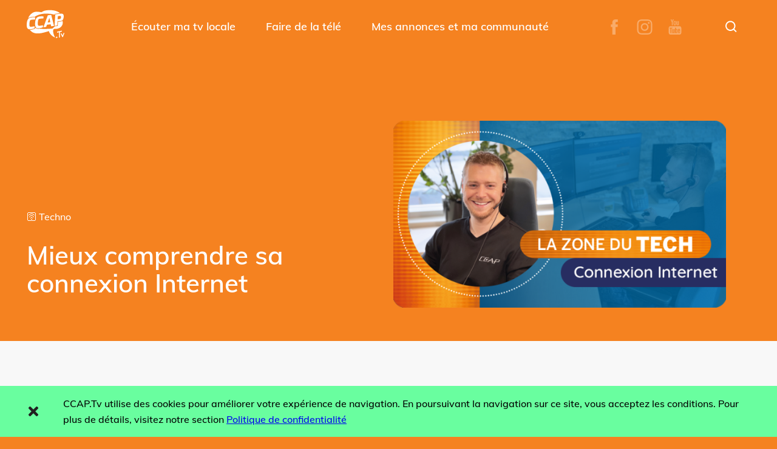

--- FILE ---
content_type: text/html; charset=UTF-8
request_url: https://www.ccap.tv/mieux-comprendre-sa-connexion-internet/
body_size: 15086
content:
<!DOCTYPE html>
<html lang="fr-CA">
    <head>
        <meta charset="UTF-8">
        <title>Mieux comprendre sa connexion Internet | CCAP.Tv</title>
        <meta http-equiv="X-UA-Compatible" content="IE=edge,chrome=1">
        <meta name="viewport" content="width=device-width,initial-scale=1,maximum-scale=1,minimum-scale=1">
        <meta name='robots' content='index, follow, max-image-preview:large, max-snippet:-1, max-video-preview:-1' />
	<style>img:is([sizes="auto" i], [sizes^="auto," i]) { contain-intrinsic-size: 3000px 1500px }</style>
	
	<!-- This site is optimized with the Yoast SEO plugin v25.8 - https://yoast.com/wordpress/plugins/seo/ -->
	<title>Mieux comprendre sa connexion Internet | CCAP.Tv</title>
	<meta name="description" content="Que votre activité sur le Web se résume à 1h de Facebook par jour ou que vous soyez un amateur de jeux vidéo en ligne; que vous habitiez dans une maison à étage ou dans un tout-petit 4 et demi, tous ces facteurs ont une influence sur la configuration de votre réseau Internet et sur le bon fonctionnement de votre connexion. À la suite de cet article, vous serez en mesure de mieux comprendre votre signal dans l’environnement que constitue votre domicile." />
	<link rel="canonical" href="https://www.ccap.tv/mieux-comprendre-sa-connexion-internet/" />
	<meta property="og:locale" content="fr_CA" />
	<meta property="og:type" content="article" />
	<meta property="og:title" content="Mieux comprendre sa connexion Internet | CCAP.Tv" />
	<meta property="og:description" content="Que votre activité sur le Web se résume à 1h de Facebook par jour ou que vous soyez un amateur de jeux vidéo en ligne; que vous habitiez dans une maison à étage ou dans un tout-petit 4 et demi, tous ces facteurs ont une influence sur la configuration de votre réseau Internet et sur le bon fonctionnement de votre connexion. À la suite de cet article, vous serez en mesure de mieux comprendre votre signal dans l’environnement que constitue votre domicile." />
	<meta property="og:url" content="https://www.ccap.tv/mieux-comprendre-sa-connexion-internet/" />
	<meta property="og:site_name" content="CCAP.Tv" />
	<meta property="article:publisher" content="https://www.facebook.com/ccap.tv" />
	<meta property="article:published_time" content="2022-06-01T17:39:54+00:00" />
	<meta property="article:modified_time" content="2025-12-01T20:06:07+00:00" />
	<meta property="og:image" content="https://www.ccap.tv/wp-content/uploads/2022/06/Vignette_zone-du-tech_connexion-Internet.png" />
	<meta property="og:image:width" content="743" />
	<meta property="og:image:height" content="418" />
	<meta property="og:image:type" content="image/png" />
	<meta name="author" content="Lory Lévesque" />
	<meta name="twitter:card" content="summary_large_image" />
	<meta name="twitter:label1" content="Écrit par" />
	<meta name="twitter:data1" content="Lory Lévesque" />
	<meta name="twitter:label2" content="Estimation du temps de lecture" />
	<meta name="twitter:data2" content="4 minutes" />
	<script type="application/ld+json" class="yoast-schema-graph">{"@context":"https://schema.org","@graph":[{"@type":"WebPage","@id":"https://www.ccap.tv/mieux-comprendre-sa-connexion-internet/","url":"https://www.ccap.tv/mieux-comprendre-sa-connexion-internet/","name":"Mieux comprendre sa connexion Internet | CCAP.Tv","isPartOf":{"@id":"https://www.ccap.tv/#website"},"primaryImageOfPage":{"@id":"https://www.ccap.tv/mieux-comprendre-sa-connexion-internet/#primaryimage"},"image":{"@id":"https://www.ccap.tv/mieux-comprendre-sa-connexion-internet/#primaryimage"},"thumbnailUrl":"https://www.ccap.tv/wp-content/uploads/2022/06/Vignette_zone-du-tech_connexion-Internet.png","datePublished":"2022-06-01T17:39:54+00:00","dateModified":"2025-12-01T20:06:07+00:00","author":{"@id":"https://www.ccap.tv/#/schema/person/7f0beabf7a8fd0fd17504f9dbd5bf375"},"description":"Que votre activité sur le Web se résume à 1h de Facebook par jour ou que vous soyez un amateur de jeux vidéo en ligne; que vous habitiez dans une maison à étage ou dans un tout-petit 4 et demi, tous ces facteurs ont une influence sur la configuration de votre réseau Internet et sur le bon fonctionnement de votre connexion. À la suite de cet article, vous serez en mesure de mieux comprendre votre signal dans l’environnement que constitue votre domicile.","breadcrumb":{"@id":"https://www.ccap.tv/mieux-comprendre-sa-connexion-internet/#breadcrumb"},"inLanguage":"fr-CA","potentialAction":[{"@type":"ReadAction","target":["https://www.ccap.tv/mieux-comprendre-sa-connexion-internet/"]}]},{"@type":"ImageObject","inLanguage":"fr-CA","@id":"https://www.ccap.tv/mieux-comprendre-sa-connexion-internet/#primaryimage","url":"https://www.ccap.tv/wp-content/uploads/2022/06/Vignette_zone-du-tech_connexion-Internet.png","contentUrl":"https://www.ccap.tv/wp-content/uploads/2022/06/Vignette_zone-du-tech_connexion-Internet.png","width":743,"height":418},{"@type":"BreadcrumbList","@id":"https://www.ccap.tv/mieux-comprendre-sa-connexion-internet/#breadcrumb","itemListElement":[{"@type":"ListItem","position":1,"name":"Accueil","item":"https://www.ccap.tv/"},{"@type":"ListItem","position":2,"name":"Mieux comprendre sa connexion Internet"}]},{"@type":"WebSite","@id":"https://www.ccap.tv/#website","url":"https://www.ccap.tv/","name":"CCAP.Tv","description":"Votre télé locale","potentialAction":[{"@type":"SearchAction","target":{"@type":"EntryPoint","urlTemplate":"https://www.ccap.tv/?s={search_term_string}"},"query-input":{"@type":"PropertyValueSpecification","valueRequired":true,"valueName":"search_term_string"}}],"inLanguage":"fr-CA"},{"@type":"Person","@id":"https://www.ccap.tv/#/schema/person/7f0beabf7a8fd0fd17504f9dbd5bf375","name":"Lory Lévesque","image":{"@type":"ImageObject","inLanguage":"fr-CA","@id":"https://www.ccap.tv/#/schema/person/image/","url":"https://secure.gravatar.com/avatar/6c5f291c7c2ed2990c5538a906f1e1713da7dd3f417378a09e11048de665372b?s=96&d=mm&r=g","contentUrl":"https://secure.gravatar.com/avatar/6c5f291c7c2ed2990c5538a906f1e1713da7dd3f417378a09e11048de665372b?s=96&d=mm&r=g","caption":"Lory Lévesque"},"url":"https://www.ccap.tv/author/lory-levesque/"}]}</script>
	<!-- / Yoast SEO plugin. -->


<link rel='dns-prefetch' href='//www.google.com' />
<link rel="alternate" type="application/rss+xml" title="CCAP.Tv &raquo; Flux" href="https://www.ccap.tv/feed/" />
<link rel="alternate" type="application/rss+xml" title="CCAP.Tv &raquo; Flux des commentaires" href="https://www.ccap.tv/comments/feed/" />
<script type="text/javascript">
/* <![CDATA[ */
window._wpemojiSettings = {"baseUrl":"https:\/\/s.w.org\/images\/core\/emoji\/16.0.1\/72x72\/","ext":".png","svgUrl":"https:\/\/s.w.org\/images\/core\/emoji\/16.0.1\/svg\/","svgExt":".svg","source":{"concatemoji":"https:\/\/www.ccap.tv\/wp-includes\/js\/wp-emoji-release.min.js?ver=6.8.3"}};
/*! This file is auto-generated */
!function(s,n){var o,i,e;function c(e){try{var t={supportTests:e,timestamp:(new Date).valueOf()};sessionStorage.setItem(o,JSON.stringify(t))}catch(e){}}function p(e,t,n){e.clearRect(0,0,e.canvas.width,e.canvas.height),e.fillText(t,0,0);var t=new Uint32Array(e.getImageData(0,0,e.canvas.width,e.canvas.height).data),a=(e.clearRect(0,0,e.canvas.width,e.canvas.height),e.fillText(n,0,0),new Uint32Array(e.getImageData(0,0,e.canvas.width,e.canvas.height).data));return t.every(function(e,t){return e===a[t]})}function u(e,t){e.clearRect(0,0,e.canvas.width,e.canvas.height),e.fillText(t,0,0);for(var n=e.getImageData(16,16,1,1),a=0;a<n.data.length;a++)if(0!==n.data[a])return!1;return!0}function f(e,t,n,a){switch(t){case"flag":return n(e,"\ud83c\udff3\ufe0f\u200d\u26a7\ufe0f","\ud83c\udff3\ufe0f\u200b\u26a7\ufe0f")?!1:!n(e,"\ud83c\udde8\ud83c\uddf6","\ud83c\udde8\u200b\ud83c\uddf6")&&!n(e,"\ud83c\udff4\udb40\udc67\udb40\udc62\udb40\udc65\udb40\udc6e\udb40\udc67\udb40\udc7f","\ud83c\udff4\u200b\udb40\udc67\u200b\udb40\udc62\u200b\udb40\udc65\u200b\udb40\udc6e\u200b\udb40\udc67\u200b\udb40\udc7f");case"emoji":return!a(e,"\ud83e\udedf")}return!1}function g(e,t,n,a){var r="undefined"!=typeof WorkerGlobalScope&&self instanceof WorkerGlobalScope?new OffscreenCanvas(300,150):s.createElement("canvas"),o=r.getContext("2d",{willReadFrequently:!0}),i=(o.textBaseline="top",o.font="600 32px Arial",{});return e.forEach(function(e){i[e]=t(o,e,n,a)}),i}function t(e){var t=s.createElement("script");t.src=e,t.defer=!0,s.head.appendChild(t)}"undefined"!=typeof Promise&&(o="wpEmojiSettingsSupports",i=["flag","emoji"],n.supports={everything:!0,everythingExceptFlag:!0},e=new Promise(function(e){s.addEventListener("DOMContentLoaded",e,{once:!0})}),new Promise(function(t){var n=function(){try{var e=JSON.parse(sessionStorage.getItem(o));if("object"==typeof e&&"number"==typeof e.timestamp&&(new Date).valueOf()<e.timestamp+604800&&"object"==typeof e.supportTests)return e.supportTests}catch(e){}return null}();if(!n){if("undefined"!=typeof Worker&&"undefined"!=typeof OffscreenCanvas&&"undefined"!=typeof URL&&URL.createObjectURL&&"undefined"!=typeof Blob)try{var e="postMessage("+g.toString()+"("+[JSON.stringify(i),f.toString(),p.toString(),u.toString()].join(",")+"));",a=new Blob([e],{type:"text/javascript"}),r=new Worker(URL.createObjectURL(a),{name:"wpTestEmojiSupports"});return void(r.onmessage=function(e){c(n=e.data),r.terminate(),t(n)})}catch(e){}c(n=g(i,f,p,u))}t(n)}).then(function(e){for(var t in e)n.supports[t]=e[t],n.supports.everything=n.supports.everything&&n.supports[t],"flag"!==t&&(n.supports.everythingExceptFlag=n.supports.everythingExceptFlag&&n.supports[t]);n.supports.everythingExceptFlag=n.supports.everythingExceptFlag&&!n.supports.flag,n.DOMReady=!1,n.readyCallback=function(){n.DOMReady=!0}}).then(function(){return e}).then(function(){var e;n.supports.everything||(n.readyCallback(),(e=n.source||{}).concatemoji?t(e.concatemoji):e.wpemoji&&e.twemoji&&(t(e.twemoji),t(e.wpemoji)))}))}((window,document),window._wpemojiSettings);
/* ]]> */
</script>
<style id='wp-emoji-styles-inline-css' type='text/css'>

	img.wp-smiley, img.emoji {
		display: inline !important;
		border: none !important;
		box-shadow: none !important;
		height: 1em !important;
		width: 1em !important;
		margin: 0 0.07em !important;
		vertical-align: -0.1em !important;
		background: none !important;
		padding: 0 !important;
	}
</style>
<link rel='stylesheet' id='wp-block-library-css' href='https://www.ccap.tv/wp-includes/css/dist/block-library/style.min.css?ver=6.8.3' type='text/css' media='all' />
<style id='classic-theme-styles-inline-css' type='text/css'>
/*! This file is auto-generated */
.wp-block-button__link{color:#fff;background-color:#32373c;border-radius:9999px;box-shadow:none;text-decoration:none;padding:calc(.667em + 2px) calc(1.333em + 2px);font-size:1.125em}.wp-block-file__button{background:#32373c;color:#fff;text-decoration:none}
</style>
<style id='global-styles-inline-css' type='text/css'>
:root{--wp--preset--aspect-ratio--square: 1;--wp--preset--aspect-ratio--4-3: 4/3;--wp--preset--aspect-ratio--3-4: 3/4;--wp--preset--aspect-ratio--3-2: 3/2;--wp--preset--aspect-ratio--2-3: 2/3;--wp--preset--aspect-ratio--16-9: 16/9;--wp--preset--aspect-ratio--9-16: 9/16;--wp--preset--color--black: #000000;--wp--preset--color--cyan-bluish-gray: #abb8c3;--wp--preset--color--white: #ffffff;--wp--preset--color--pale-pink: #f78da7;--wp--preset--color--vivid-red: #cf2e2e;--wp--preset--color--luminous-vivid-orange: #ff6900;--wp--preset--color--luminous-vivid-amber: #fcb900;--wp--preset--color--light-green-cyan: #7bdcb5;--wp--preset--color--vivid-green-cyan: #00d084;--wp--preset--color--pale-cyan-blue: #8ed1fc;--wp--preset--color--vivid-cyan-blue: #0693e3;--wp--preset--color--vivid-purple: #9b51e0;--wp--preset--gradient--vivid-cyan-blue-to-vivid-purple: linear-gradient(135deg,rgba(6,147,227,1) 0%,rgb(155,81,224) 100%);--wp--preset--gradient--light-green-cyan-to-vivid-green-cyan: linear-gradient(135deg,rgb(122,220,180) 0%,rgb(0,208,130) 100%);--wp--preset--gradient--luminous-vivid-amber-to-luminous-vivid-orange: linear-gradient(135deg,rgba(252,185,0,1) 0%,rgba(255,105,0,1) 100%);--wp--preset--gradient--luminous-vivid-orange-to-vivid-red: linear-gradient(135deg,rgba(255,105,0,1) 0%,rgb(207,46,46) 100%);--wp--preset--gradient--very-light-gray-to-cyan-bluish-gray: linear-gradient(135deg,rgb(238,238,238) 0%,rgb(169,184,195) 100%);--wp--preset--gradient--cool-to-warm-spectrum: linear-gradient(135deg,rgb(74,234,220) 0%,rgb(151,120,209) 20%,rgb(207,42,186) 40%,rgb(238,44,130) 60%,rgb(251,105,98) 80%,rgb(254,248,76) 100%);--wp--preset--gradient--blush-light-purple: linear-gradient(135deg,rgb(255,206,236) 0%,rgb(152,150,240) 100%);--wp--preset--gradient--blush-bordeaux: linear-gradient(135deg,rgb(254,205,165) 0%,rgb(254,45,45) 50%,rgb(107,0,62) 100%);--wp--preset--gradient--luminous-dusk: linear-gradient(135deg,rgb(255,203,112) 0%,rgb(199,81,192) 50%,rgb(65,88,208) 100%);--wp--preset--gradient--pale-ocean: linear-gradient(135deg,rgb(255,245,203) 0%,rgb(182,227,212) 50%,rgb(51,167,181) 100%);--wp--preset--gradient--electric-grass: linear-gradient(135deg,rgb(202,248,128) 0%,rgb(113,206,126) 100%);--wp--preset--gradient--midnight: linear-gradient(135deg,rgb(2,3,129) 0%,rgb(40,116,252) 100%);--wp--preset--font-size--small: 13px;--wp--preset--font-size--medium: 20px;--wp--preset--font-size--large: 36px;--wp--preset--font-size--x-large: 42px;--wp--preset--spacing--20: 0.44rem;--wp--preset--spacing--30: 0.67rem;--wp--preset--spacing--40: 1rem;--wp--preset--spacing--50: 1.5rem;--wp--preset--spacing--60: 2.25rem;--wp--preset--spacing--70: 3.38rem;--wp--preset--spacing--80: 5.06rem;--wp--preset--shadow--natural: 6px 6px 9px rgba(0, 0, 0, 0.2);--wp--preset--shadow--deep: 12px 12px 50px rgba(0, 0, 0, 0.4);--wp--preset--shadow--sharp: 6px 6px 0px rgba(0, 0, 0, 0.2);--wp--preset--shadow--outlined: 6px 6px 0px -3px rgba(255, 255, 255, 1), 6px 6px rgba(0, 0, 0, 1);--wp--preset--shadow--crisp: 6px 6px 0px rgba(0, 0, 0, 1);}:where(.is-layout-flex){gap: 0.5em;}:where(.is-layout-grid){gap: 0.5em;}body .is-layout-flex{display: flex;}.is-layout-flex{flex-wrap: wrap;align-items: center;}.is-layout-flex > :is(*, div){margin: 0;}body .is-layout-grid{display: grid;}.is-layout-grid > :is(*, div){margin: 0;}:where(.wp-block-columns.is-layout-flex){gap: 2em;}:where(.wp-block-columns.is-layout-grid){gap: 2em;}:where(.wp-block-post-template.is-layout-flex){gap: 1.25em;}:where(.wp-block-post-template.is-layout-grid){gap: 1.25em;}.has-black-color{color: var(--wp--preset--color--black) !important;}.has-cyan-bluish-gray-color{color: var(--wp--preset--color--cyan-bluish-gray) !important;}.has-white-color{color: var(--wp--preset--color--white) !important;}.has-pale-pink-color{color: var(--wp--preset--color--pale-pink) !important;}.has-vivid-red-color{color: var(--wp--preset--color--vivid-red) !important;}.has-luminous-vivid-orange-color{color: var(--wp--preset--color--luminous-vivid-orange) !important;}.has-luminous-vivid-amber-color{color: var(--wp--preset--color--luminous-vivid-amber) !important;}.has-light-green-cyan-color{color: var(--wp--preset--color--light-green-cyan) !important;}.has-vivid-green-cyan-color{color: var(--wp--preset--color--vivid-green-cyan) !important;}.has-pale-cyan-blue-color{color: var(--wp--preset--color--pale-cyan-blue) !important;}.has-vivid-cyan-blue-color{color: var(--wp--preset--color--vivid-cyan-blue) !important;}.has-vivid-purple-color{color: var(--wp--preset--color--vivid-purple) !important;}.has-black-background-color{background-color: var(--wp--preset--color--black) !important;}.has-cyan-bluish-gray-background-color{background-color: var(--wp--preset--color--cyan-bluish-gray) !important;}.has-white-background-color{background-color: var(--wp--preset--color--white) !important;}.has-pale-pink-background-color{background-color: var(--wp--preset--color--pale-pink) !important;}.has-vivid-red-background-color{background-color: var(--wp--preset--color--vivid-red) !important;}.has-luminous-vivid-orange-background-color{background-color: var(--wp--preset--color--luminous-vivid-orange) !important;}.has-luminous-vivid-amber-background-color{background-color: var(--wp--preset--color--luminous-vivid-amber) !important;}.has-light-green-cyan-background-color{background-color: var(--wp--preset--color--light-green-cyan) !important;}.has-vivid-green-cyan-background-color{background-color: var(--wp--preset--color--vivid-green-cyan) !important;}.has-pale-cyan-blue-background-color{background-color: var(--wp--preset--color--pale-cyan-blue) !important;}.has-vivid-cyan-blue-background-color{background-color: var(--wp--preset--color--vivid-cyan-blue) !important;}.has-vivid-purple-background-color{background-color: var(--wp--preset--color--vivid-purple) !important;}.has-black-border-color{border-color: var(--wp--preset--color--black) !important;}.has-cyan-bluish-gray-border-color{border-color: var(--wp--preset--color--cyan-bluish-gray) !important;}.has-white-border-color{border-color: var(--wp--preset--color--white) !important;}.has-pale-pink-border-color{border-color: var(--wp--preset--color--pale-pink) !important;}.has-vivid-red-border-color{border-color: var(--wp--preset--color--vivid-red) !important;}.has-luminous-vivid-orange-border-color{border-color: var(--wp--preset--color--luminous-vivid-orange) !important;}.has-luminous-vivid-amber-border-color{border-color: var(--wp--preset--color--luminous-vivid-amber) !important;}.has-light-green-cyan-border-color{border-color: var(--wp--preset--color--light-green-cyan) !important;}.has-vivid-green-cyan-border-color{border-color: var(--wp--preset--color--vivid-green-cyan) !important;}.has-pale-cyan-blue-border-color{border-color: var(--wp--preset--color--pale-cyan-blue) !important;}.has-vivid-cyan-blue-border-color{border-color: var(--wp--preset--color--vivid-cyan-blue) !important;}.has-vivid-purple-border-color{border-color: var(--wp--preset--color--vivid-purple) !important;}.has-vivid-cyan-blue-to-vivid-purple-gradient-background{background: var(--wp--preset--gradient--vivid-cyan-blue-to-vivid-purple) !important;}.has-light-green-cyan-to-vivid-green-cyan-gradient-background{background: var(--wp--preset--gradient--light-green-cyan-to-vivid-green-cyan) !important;}.has-luminous-vivid-amber-to-luminous-vivid-orange-gradient-background{background: var(--wp--preset--gradient--luminous-vivid-amber-to-luminous-vivid-orange) !important;}.has-luminous-vivid-orange-to-vivid-red-gradient-background{background: var(--wp--preset--gradient--luminous-vivid-orange-to-vivid-red) !important;}.has-very-light-gray-to-cyan-bluish-gray-gradient-background{background: var(--wp--preset--gradient--very-light-gray-to-cyan-bluish-gray) !important;}.has-cool-to-warm-spectrum-gradient-background{background: var(--wp--preset--gradient--cool-to-warm-spectrum) !important;}.has-blush-light-purple-gradient-background{background: var(--wp--preset--gradient--blush-light-purple) !important;}.has-blush-bordeaux-gradient-background{background: var(--wp--preset--gradient--blush-bordeaux) !important;}.has-luminous-dusk-gradient-background{background: var(--wp--preset--gradient--luminous-dusk) !important;}.has-pale-ocean-gradient-background{background: var(--wp--preset--gradient--pale-ocean) !important;}.has-electric-grass-gradient-background{background: var(--wp--preset--gradient--electric-grass) !important;}.has-midnight-gradient-background{background: var(--wp--preset--gradient--midnight) !important;}.has-small-font-size{font-size: var(--wp--preset--font-size--small) !important;}.has-medium-font-size{font-size: var(--wp--preset--font-size--medium) !important;}.has-large-font-size{font-size: var(--wp--preset--font-size--large) !important;}.has-x-large-font-size{font-size: var(--wp--preset--font-size--x-large) !important;}
:where(.wp-block-post-template.is-layout-flex){gap: 1.25em;}:where(.wp-block-post-template.is-layout-grid){gap: 1.25em;}
:where(.wp-block-columns.is-layout-flex){gap: 2em;}:where(.wp-block-columns.is-layout-grid){gap: 2em;}
:root :where(.wp-block-pullquote){font-size: 1.5em;line-height: 1.6;}
</style>
<link rel='stylesheet' id='nomad-css-css' href='https://www.ccap.tv/wp-content/themes/ccaptv/dist/main.css?ver=20211102.1' type='text/css' media='all' />
<script type="text/javascript" src="https://www.ccap.tv/wp-content/plugins/svg-support/vendor/DOMPurify/DOMPurify.min.js?ver=2.5.8" id="bodhi-dompurify-library-js"></script>
<script type="text/javascript" src="https://www.ccap.tv/wp-includes/js/jquery/jquery.min.js?ver=3.7.1" id="jquery-core-js"></script>
<script type="text/javascript" src="https://www.ccap.tv/wp-includes/js/jquery/jquery-migrate.min.js?ver=3.4.1" id="jquery-migrate-js"></script>
<script type="text/javascript" id="bodhi_svg_inline-js-extra">
/* <![CDATA[ */
var svgSettings = {"skipNested":""};
/* ]]> */
</script>
<script type="text/javascript" src="https://www.ccap.tv/wp-content/plugins/svg-support/js/min/svgs-inline-min.js" id="bodhi_svg_inline-js"></script>
<script type="text/javascript" id="bodhi_svg_inline-js-after">
/* <![CDATA[ */
cssTarget={"Bodhi":"img.style-svg","ForceInlineSVG":"style-svg"};ForceInlineSVGActive="false";frontSanitizationEnabled="on";
/* ]]> */
</script>
<script type="text/javascript" id="nomad-bundle-script-js-extra">
/* <![CDATA[ */
var wpApiSettings = {"root":"https:\/\/www.ccap.tv\/wp-json\/","ajaxNonce":"c25213ef51","adminAjax":"https:\/\/www.ccap.tv\/wp-admin\/admin-ajax.php","jsonApi":"https:\/\/www.ccap.tv\/wp-json\/nomad\/v1","current_user":{"email":false,"name":false}};
/* ]]> */
</script>
<script type="text/javascript" src="https://www.ccap.tv/wp-content/themes/ccaptv/dist/main.js?ver=20250730" id="nomad-bundle-script-js"></script>
<link rel="https://api.w.org/" href="https://www.ccap.tv/wp-json/" /><link rel="alternate" title="JSON" type="application/json" href="https://www.ccap.tv/wp-json/wp/v2/posts/7222" /><link rel="EditURI" type="application/rsd+xml" title="RSD" href="https://www.ccap.tv/xmlrpc.php?rsd" />
<meta name="generator" content="WordPress 6.8.3" />
<link rel='shortlink' href='https://www.ccap.tv/?p=7222' />
<link rel="alternate" title="oEmbed (JSON)" type="application/json+oembed" href="https://www.ccap.tv/wp-json/oembed/1.0/embed?url=https%3A%2F%2Fwww.ccap.tv%2Fmieux-comprendre-sa-connexion-internet%2F" />
<link rel="alternate" title="oEmbed (XML)" type="text/xml+oembed" href="https://www.ccap.tv/wp-json/oembed/1.0/embed?url=https%3A%2F%2Fwww.ccap.tv%2Fmieux-comprendre-sa-connexion-internet%2F&#038;format=xml" />

		<!-- GA Google Analytics @ https://m0n.co/ga -->
		<script async src="https://www.googletagmanager.com/gtag/js?id=G-24JX26ZKEM"></script>
		<script>
			window.dataLayer = window.dataLayer || [];
			function gtag(){dataLayer.push(arguments);}
			gtag('js', new Date());
			gtag('config', 'G-24JX26ZKEM');
		</script>

	<link rel="icon" href="https://www.ccap.tv/wp-content/uploads/2021/03/Partenaire_CCAPTv.svg" sizes="32x32" />
<link rel="icon" href="https://www.ccap.tv/wp-content/uploads/2021/03/Partenaire_CCAPTv.svg" sizes="192x192" />
<link rel="apple-touch-icon" href="https://www.ccap.tv/wp-content/uploads/2021/03/Partenaire_CCAPTv.svg" />
<meta name="msapplication-TileImage" content="https://www.ccap.tv/wp-content/uploads/2021/03/Partenaire_CCAPTv.svg" />
    </head>
    <body class="wp-singular post-template-default single single-post postid-7222 single-format-standard wp-theme-ccaptv theme--ccap"><!-- Load Facebook SDK for JavaScript -->
      <div id="fb-root"></div>
      <script>

        // Create the event.
        window.fbAsyncInit = function() {
          FB.init({
            xfbml            : true,
            version          : 'v10.0'
          });
        };

        (function(d, s, id) {
        var js, fjs = d.getElementsByTagName(s)[0];
        if (d.getElementById(id)) return;
        js = d.createElement(s); js.id = id;
        js.src = 'https://connect.facebook.net/fr_FR/sdk/xfbml.customerchat.js';
        fjs.parentNode.insertBefore(js, fjs);
      }(document, 'script', 'facebook-jssdk'));</script>

      <!-- Your Chat Plugin code -->
      <div class="fb-customerchat"
        attribution="setup_tool"
        page_id="114321625381600">
      </div><header class="c-header c-header--sticky">
            <div class="c-header__wrapper">
                <div class="c-header__mobilenav">
                    <a href="https://www.ccap.tv" class="c-header__logo"><svg><use xlink:href="#ccaptv"></use></svg></a>
                    <button name="menu_mobile" class="c-header__button">
                        <svg class="c-header__button__svg c-header__button__svg--close"><use xlink:href="#UX_close"></use></svg>
                        <svg class="c-header__button__svg c-header__button__svg--open" viewBox="0 0 100 80" width="40" height="40">
                            <rect width="100" height="10" rx="4"></rect>
                            <rect y="30" width="100" height="10" rx="4"></rect>
                            <rect y="60" width="100" height="10" rx="4"></rect>
                        </svg>
                    </button>
                </div>
                <nav class="c-header__nav c-header__nav--primary">
                    <div class="menu-menu-principal-container"><ul id="menu-menu-principal" class="menu"><li id="menu-item-15" class="menu-item menu-item-type-post_type menu-item-object-page menu-item-has-children menu-item-15"><a href="https://www.ccap.tv/ecouter-ma-tv-locale/">Écouter ma tv locale</a>
<div class="sub-menu__wrapper"><ul class="sub-menu menu-depth-1"><li class="sub-menu__control"><button class="o-btn o-obtn--icon o-btn--iconrotate js-show-menu"><svg><use xlink:href="#arrow-left"></use></svg></button></li>
	<li id="menu-item-1951" class="menu-item menu-item-type-post_type menu-item-object-page menu-item-1951"><a href="https://www.ccap.tv/ecouter-ma-tv-locale/emissions/">Émissions</a></li>
	<li id="menu-item-1950" class="menu-item menu-item-type-post_type menu-item-object-page menu-item-1950"><a href="https://www.ccap.tv/ecouter-ma-tv-locale/horaire/">Horaire</a></li>
	<li id="menu-item-1957" class="menu-item menu-item-type-post_type menu-item-object-page menu-item-1957"><a href="https://www.ccap.tv/ecouter-ma-tv-locale/archives/">Archives</a></li>
	<li id="menu-item-1949" class="menu-item menu-item-type-post_type menu-item-object-page menu-item-1949"><a href="https://www.ccap.tv/ecouter-ma-tv-locale/decouvrir/">Découvrir</a></li>
</ul>
</li>
<li id="menu-item-14" class="menu-item menu-item-type-post_type menu-item-object-page menu-item-has-children menu-item-14"><a href="https://www.ccap.tv/faire-de-la-tele/">Faire de la télé</a>
<div class="sub-menu__wrapper"><ul class="sub-menu menu-depth-1"><li class="sub-menu__control"><button class="o-btn o-obtn--icon o-btn--iconrotate js-show-menu"><svg><use xlink:href="#arrow-left"></use></svg></button></li>
	<li id="menu-item-2072" class="menu-item menu-item-type-post_type menu-item-object-page menu-item-2072"><a href="https://www.ccap.tv/faire-de-la-tele/acces/">Programme d&rsquo;accès</a></li>
	<li id="menu-item-2894" class="menu-item menu-item-type-post_type menu-item-object-page menu-item-2894"><a href="https://www.ccap.tv/faire-de-la-tele/stage-benevolat/">Stage et bénévolat</a></li>
	<li id="menu-item-1675" class="menu-item menu-item-type-post_type menu-item-object-page menu-item-1675"><a href="https://www.ccap.tv/faire-de-la-tele/artisans/">Artisans</a></li>
	<li id="menu-item-2620" class="menu-item menu-item-type-post_type menu-item-object-page menu-item-2620"><a href="https://www.ccap.tv/faire-de-la-tele/partenaires/">Partenaires</a></li>
</ul>
</li>
<li id="menu-item-13" class="menu-item menu-item-type-post_type menu-item-object-page menu-item-has-children menu-item-13"><a href="https://www.ccap.tv/mes-annonces-et-ma-communaute/">Mes annonces et ma communauté</a>
<div class="sub-menu__wrapper"><ul class="sub-menu menu-depth-1"><li class="sub-menu__control"><button class="o-btn o-obtn--icon o-btn--iconrotate js-show-menu"><svg><use xlink:href="#arrow-left"></use></svg></button></li>
	<li id="menu-item-2612" class="menu-item menu-item-type-post_type menu-item-object-page menu-item-2612"><a href="https://www.ccap.tv/mes-annonces-et-ma-communaute/actualites/">Actualités</a></li>
	<li id="menu-item-3218" class="menu-item menu-item-type-post_type menu-item-object-page menu-item-3218"><a href="https://www.ccap.tv/mes-annonces-et-ma-communaute/babillard/">Babillard</a></li>
	<li id="menu-item-2018" class="menu-item menu-item-type-post_type menu-item-object-page menu-item-2018"><a href="https://www.ccap.tv/mes-annonces-et-ma-communaute/terminaux-usages/">Hop usagés</a></li>
	<li id="menu-item-9390" class="menu-item menu-item-type-post_type menu-item-object-page menu-item-9390"><a href="https://www.ccap.tv/solutions-publicitaires/">Solutions publicitaires</a></li>
</ul>
</li>
</ul></div>                </nav>
                <div class="c-header__container--medias">
                    <nav class="c-header__nav c-header__nav--socials">
                        <ul >
                            <li><a href="https://www.facebook.com/ccap.tv" target="_blank"><svg><use xlink:href="#fb"></use></svg></a></li>
                            <li><a href="https://www.instagram.com/ccap.tv/" target="_blank"><svg><use xlink:href="#ig"></use></svg></a></li>
                            <li><a href="https://www.youtube.com/ccaptv" target="_blank"><svg><use xlink:href="#yt"></use></svg></a></li>
                        </ul>
                    </nav>
                    <nav class="c-header__nav c-header__nav--tools">
                        <ul >
                            <!--<li><a href="#"><svg><use xlink:href="#user"></use></svg></a></li>-->
                            <li>
                                <form class="o-searchform o-searchform--hidden" role="search" method="get" action="https://www.ccap.tv/">
	<input type="text" name="s" id="search" value="" />
	<button class="o-btn o-btn--icon o-btn--icon-noanim" type="button">
		<svg class="o-searchform__svg--show"><use xlink:href="#UX_search"></use></svg>
		<svg class="o-searchform__svg--hide"><use xlink:href="#UX_close"></use></svg>
	</button>	
</form>                            </li>
                            <li
                                style="display:none;"
                                class="o-onboarding" data-ob-min-width="1190" data-ob-name="ccapgo">
                                <a href="https://ccapgo.com/" class="o-onboarding__object" style="--onboardingHeight:50px;--onboardingWidth:50px;"><svg><use xlink:href="#ccapgo" target="_blank"></use></svg></a>
                                <div class="o-onboarding__content">
                                    Écouter en direct                                    <button><svg><use xlink:href="#UX_close"></use></svg></button>
                                </div>
                            </li>
                        </ul>
                    </nav>
                </div>
            </div>
        </header>
<main class="l-article l-article----ccap">
    <header class="l-article__header">
        <div class="l-article__header__details">
            <h2>🛜 Techno</h2>
                        <h1>Mieux comprendre sa connexion Internet</h1>
        </div>
        <div class="l-article__header__img">
            <figure>
            <img width="628" height="353" src="https://www.ccap.tv/wp-content/uploads/2022/06/Vignette_zone-du-tech_connexion-Internet-628x353.png" class="attachment-article-feature size-article-feature wp-post-image" alt="" decoding="async" fetchpriority="high" srcset="https://www.ccap.tv/wp-content/uploads/2022/06/Vignette_zone-du-tech_connexion-Internet-628x353.png 628w, https://www.ccap.tv/wp-content/uploads/2022/06/Vignette_zone-du-tech_connexion-Internet-300x169.png 300w, https://www.ccap.tv/wp-content/uploads/2022/06/Vignette_zone-du-tech_connexion-Internet-304x171.png 304w, https://www.ccap.tv/wp-content/uploads/2022/06/Vignette_zone-du-tech_connexion-Internet.png 743w" sizes="(max-width: 628px) 100vw, 628px" />            </figure>
        </div>
    </header>
    <section class="l-article__content" >
        <div class="l-article__wrapper">
            <div class="l-article__content__col l-article__content__col--col1">
                <h3>
                                        <address  class="l-article__content__author" rel="author">
                        Lory Lévesque                    </address >
                                        <time pubdate datetime="2022-06-01" title="1 juin 2022">2022/06/01</time>
                </h3>
            </div>
            <div class="l-article__content__col l-article__content__col--col2">
                
<figure class="wp-block-image size-full"><img decoding="async" width="193" height="81" src="https://www.ccap.tv/wp-content/uploads/2022/03/Contenu_presente_par_CCAP_V2.png" alt="" class="wp-image-6356"/></figure>



<p><strong>Que votre activité sur le Web se résume à 1h de Facebook par jour ou que vous soyez un amateur de jeux vidéo en ligne; que vous habitiez dans une maison à étage ou dans un tout-petit 4 et demi, tous ces facteurs ont une influence sur la configuration de votre réseau Internet et sur le bon fonctionnement de votre connexion. À la suite de cet article, vous serez en mesure de mieux comprendre votre signal dans l’environnement que constitue votre domicile.</strong></p>



<div style="height:10px" aria-hidden="true" class="wp-block-spacer"></div>



<h3 class="wp-block-heading"><strong>Connexion avec fil vs Wifi</strong></h3>



<p>On a tendance à penser que le Wifi est la façon la plus simple et efficace de se connecter à Internet avec tous nos appareils. Ce n’est pas tout à fait le cas. Bien sûr, en utilisant un bon routeur, il est possible d’avoir une connexion stable et efficace qui répondra à vos besoins de navigation de base. Par contre, en ce qui concerne la vitesse, il ne sera pas possible d’atteindre un seuil de rapidité aussi haut qu’avec la connexion filaire. Les amateurs de jeux vidéo pourront en témoigner.</p>



<p>Pourquoi? D’abord parce que votre routeur est un intermédiaire supplémentaire par lequel passe votre signal avant de se rendre à votre appareil. Puis, parce que celui-ci est sujet à plusieurs interférences créées par les appareils de votre maison (les vieux téléphones, les fours micro-ondes, les moniteurs de bébé, etc.)</p>



<p>Si vous avez un ordinateur de bureau ou une console de jeux, on conseille généralement de prioriser la connexion avec fil pour atteindre le maximum de votre signal Internet.</p>



<div style="height:10px" aria-hidden="true" class="wp-block-spacer"></div>



<h3 class="wp-block-heading"><strong>Fréquence 2,4 GHz vs 5 GHz</strong></h3>



<p>Si vous utilisez un routeur à double fréquence, vous verrez dans vos réglages d’appareil qu’il est possible de se connecter à deux fréquences&nbsp;: 2,4 GHz et 5 GHz. Elles sont bien différentes l’une de l’autre. La 2,4 GHz couvrira une plus grande distance, mais elle est un peu moins puissante et fortement influencée par les interférences. En contrepartie, la 5 GHz sera plus puissante, mais moins efficace sur une longue distance et supporte moins bien les obstacles physiques (les murs de votre maison par exemple). &nbsp;</p>



<div style="height:10px" aria-hidden="true" class="wp-block-spacer"></div>



<figure class="wp-block-image size-full"><img decoding="async" width="800" height="344" src="https://www.ccap.tv/wp-content/uploads/2022/06/Graphique-2.4-vs-5G.png" alt="" class="wp-image-7224" srcset="https://www.ccap.tv/wp-content/uploads/2022/06/Graphique-2.4-vs-5G.png 800w, https://www.ccap.tv/wp-content/uploads/2022/06/Graphique-2.4-vs-5G-300x129.png 300w, https://www.ccap.tv/wp-content/uploads/2022/06/Graphique-2.4-vs-5G-768x330.png 768w, https://www.ccap.tv/wp-content/uploads/2022/06/Graphique-2.4-vs-5G-304x131.png 304w, https://www.ccap.tv/wp-content/uploads/2022/06/Graphique-2.4-vs-5G-628x270.png 628w" sizes="(max-width: 800px) 100vw, 800px" /></figure>



<div style="height:10px" aria-hidden="true" class="wp-block-spacer"></div>



<h3 class="wp-block-heading"><strong>Quel est l’emplacement idéal du routeur dans votre maison?</strong></h3>



<p>Votre routeur devrait se trouver au centre de votre maison pour une connexion optimale et bien répandue dans toutes les pièces. Si vous habitez une maison à étage et que votre routeur est situé au sous-sol, il ne faudrait pas se surprendre que le signal soit faible lorsque vous êtes à l’étage. Particulièrement si vous êtes connectés à la fréquence 5 GHz comme expliqué précédemment.</p>



<div style="height:10px" aria-hidden="true" class="wp-block-spacer"></div>



<figure class="wp-block-image size-full"><img decoding="async" width="800" height="218" src="https://www.ccap.tv/wp-content/uploads/2022/06/Encadre_Prolongateur-de-portee-1.png" alt="" class="wp-image-7227" srcset="https://www.ccap.tv/wp-content/uploads/2022/06/Encadre_Prolongateur-de-portee-1.png 800w, https://www.ccap.tv/wp-content/uploads/2022/06/Encadre_Prolongateur-de-portee-1-300x82.png 300w, https://www.ccap.tv/wp-content/uploads/2022/06/Encadre_Prolongateur-de-portee-1-768x209.png 768w, https://www.ccap.tv/wp-content/uploads/2022/06/Encadre_Prolongateur-de-portee-1-304x83.png 304w, https://www.ccap.tv/wp-content/uploads/2022/06/Encadre_Prolongateur-de-portee-1-628x171.png 628w" sizes="(max-width: 800px) 100vw, 800px" /></figure>



<div style="height:10px" aria-hidden="true" class="wp-block-spacer"></div>



<p>Finalement, pour une utilisation assez générale de l’Internet, une connexion Wifi peut très bien répondre à vos besoins. Si vous désirez cependant atteindre une vitesse supérieure, peut-être que quelques changements dans la configuration de vos équipements seraient de mise. Contactez-nous pour en discuter davantage avec un de nos techniciens. Ils sauront répondre à toutes vos questions.</p>



<div style="height:10px" aria-hidden="true" class="wp-block-spacer"></div>



<h3 class="wp-block-heading"><strong>La « Zone du tech » dans l&rsquo;émission <em>Br@nché</em></strong></h3>



<figure class="wp-block-embed is-type-video is-provider-youtube wp-block-embed-youtube wp-embed-aspect-16-9 wp-has-aspect-ratio"><div class="wp-block-embed__wrapper">
<iframe title="Émission du 19 septembre 2022 | Br@nché" width="500" height="281" src="https://www.youtube.com/embed/OwVRwwGGzAU?start=40&#038;feature=oembed" frameborder="0" allow="accelerometer; autoplay; clipboard-write; encrypted-media; gyroscope; picture-in-picture; web-share" referrerpolicy="strict-origin-when-cross-origin" allowfullscreen></iframe>
</div></figure>
                <a class="o-share" href="https://www.facebook.com/sharer/sharer.php?u=https%3A%2F%2Fwww.ccap.tv%2Fmieux-comprendre-sa-connexion-internet%2F&t=Mieux+comprendre+sa+connexion+Internet" target="_blank">
	Partage avec ta communauté	<svg><use xlink:href="#share"></use></svg>
</a>            </div>
        </div>
    </section>
</main><section class="c-list-articles c-list-articles--gray-02 c-list-articles--grille c-list-articles--post c-list-articles--has-more">

    <div class="c-list-articles__wrapper">

        <header>
            <div>
                <h2>Dernières nouvelles</h2>
                <div class="c-list-articles__filters__selected"></div>
                            </div>
            <nav>
                                        <div class="c-list-articles__filters__nav">
                            <button class="c-list-articles__filters__nav__btn c-list-articles__filters__nav__btn--active o-btn o-btn--dark o-btn--short o-btn--nopadding" data-filters-tab="localites">Localités</button>
                            <button class="c-list-articles__filters__nav__btn o-btn o-btn--dark o-btn--short o-btn--nopadding" data-filters-tab="themes">Thèmes</button>
                            <button class="c-list-articles__filters__nav__btn o-btn o-btn--dark o-btn--short o-btn--nopadding" data-filters-tab="authors">Auteurs</button>
                        </div>
                        <div class="c-list-articles__filters__tab c-list-articles__filters__tab--authors">
                            <button class="o-btn o-btn--xsmall o-btn--gray-02 js-filtre" data-value="" data-type="authors">Toutes</button>
                                                        <button class="o-btn o-btn--xsmall o-btn--gray-02 js-filtre" data-value="6" data-type="authors">
                                Camille Jobin<span> (4)</span>
                            </button>
                                                        <button class="o-btn o-btn--xsmall o-btn--gray-02 js-filtre" data-value="13" data-type="authors">
                                CCAP.Tv<span> (199)</span>
                            </button>
                                                        <button class="o-btn o-btn--xsmall o-btn--gray-02 js-filtre" data-value="7" data-type="authors">
                                Chloé Patry-Robitaille<span> (5)</span>
                            </button>
                                                        <button class="o-btn o-btn--xsmall o-btn--gray-02 js-filtre" data-value="3" data-type="authors">
                                Gabriel Picard<span> (10)</span>
                            </button>
                                                        <button class="o-btn o-btn--xsmall o-btn--gray-02 js-filtre" data-value="5" data-type="authors">
                                Lory Lévesque<span> (11)</span>
                            </button>
                                                        <button class="o-btn o-btn--xsmall o-btn--gray-02 js-filtre" data-value="8" data-type="authors">
                                Marie-Frédérik Michaud<span> (4)</span>
                            </button>
                                                        <button class="o-btn o-btn--xsmall o-btn--gray-02 js-filtre" data-value="16" data-type="authors">
                                Maryna Carré<span> (3)</span>
                            </button>
                                                        <button class="o-btn o-btn--xsmall o-btn--gray-02 js-filtre" data-value="9" data-type="authors">
                                Méghan Labrecque<span> (6)</span>
                            </button>
                                                        <button class="o-btn o-btn--xsmall o-btn--gray-02 js-filtre" data-value="10" data-type="authors">
                                Mélissa Paquet<span> (3)</span>
                            </button>
                                                    </div>
                        <div class="c-list-articles__filters__tab c-list-articles__filters__tab--themes">
                            <button class="o-btn o-btn--xsmall o-btn--gray-02 js-filtre" data-value="" data-type="themes">Toutes</button>
                                                    <button class="o-btn o-btn--xsmall o-btn--gray-02 js-filtre" data-value="434" data-type="themes">
                                Contenu partenaire<span> (23)</span>
                            </button>
                                                    <button class="o-btn o-btn--xsmall o-btn--gray-02 js-filtre" data-value="437" data-type="themes">
                                Vidéos<span> (139)</span>
                            </button>
                                                    <button class="o-btn o-btn--xsmall o-btn--gray-02 js-filtre" data-value="335" data-type="themes">
                                ⛳ Plein air et sport<span> (34)</span>
                            </button>
                                                    <button class="o-btn o-btn--xsmall o-btn--gray-02 js-filtre" data-value="439" data-type="themes">
                                🎭 Art et culture<span> (36)</span>
                            </button>
                                                    <button class="o-btn o-btn--xsmall o-btn--gray-02 js-filtre" data-value="348" data-type="themes">
                                📰 Communiqué<span> (43)</span>
                            </button>
                                                    <button class="o-btn o-btn--xsmall o-btn--gray-02 js-filtre" data-value="411" data-type="themes">
                                💥 Concours<span> (9)</span>
                            </button>
                                                    <button class="o-btn o-btn--xsmall o-btn--gray-02 js-filtre" data-value="487" data-type="themes">
                                🤝 Entraide et solidarité<span> (9)</span>
                            </button>
                                                    <button class="o-btn o-btn--xsmall o-btn--gray-02 js-filtre" data-value="435" data-type="themes">
                                🛒 Entreprises locales<span> (20)</span>
                            </button>
                                                    <button class="o-btn o-btn--xsmall o-btn--gray-02 js-filtre" data-value="388" data-type="themes">
                                🌳 Environnement<span> (8)</span>
                            </button>
                                                    <button class="o-btn o-btn--xsmall o-btn--gray-02 js-filtre" data-value="368" data-type="themes">
                                🎤 Événement<span> (53)</span>
                            </button>
                                                    <button class="o-btn o-btn--xsmall o-btn--gray-02 js-filtre" data-value="476" data-type="themes">
                                👧 Jeunesse<span> (16)</span>
                            </button>
                                                    <button class="o-btn o-btn--xsmall o-btn--gray-02 js-filtre" data-value="329" data-type="themes">
                                👗 Mode<span> (3)</span>
                            </button>
                                                    <button class="o-btn o-btn--xsmall o-btn--gray-02 js-filtre" data-value="327" data-type="themes">
                                🌐 Politique<span> (15)</span>
                            </button>
                                                    <button class="o-btn o-btn--xsmall o-btn--gray-02 js-filtre" data-value="386" data-type="themes">
                                👥 Portrait<span> (10)</span>
                            </button>
                                                    <button class="o-btn o-btn--xsmall o-btn--gray-02 js-filtre" data-value="486" data-type="themes">
                                🚨 Sécurité<span> (14)</span>
                            </button>
                                                    <button class="o-btn o-btn--xsmall o-btn--gray-02 js-filtre" data-value="331" data-type="themes">
                                🛜 Techno<span> (13)</span>
                            </button>
                                                    <button class="o-btn o-btn--xsmall o-btn--gray-02 js-filtre" data-value="355" data-type="themes">
                                🏘️ Urbanisme<span> (14)</span>
                            </button>
                                                    <button class="o-btn o-btn--xsmall o-btn--gray-02 js-filtre" data-value="336" data-type="themes">
                                👩‍⚕️ Santé et science<span> (6)</span>
                            </button>
                                                </div>
                                                <div class="c-list-articles__filters__tab c-list-articles__filters__tab--localites c-list-articles__filters__tab--active">
                            <button class="o-btn o-btn--xsmall o-btn--gray-02 js-filtre" data-value="" data-type="localites">Toutes</button>
                                                            <button class="o-btn o-btn--xsmall o-btn--gray-02 js-filtre" data-value="300"  data-type="localites">
                                    Charlesbourg<span> (46)</span>
                                </button>
                                                            <button class="o-btn o-btn--xsmall o-btn--gray-02 js-filtre" data-value="359"  data-type="localites">
                                    Fossambault-sur-le-Lac<span> (49)</span>
                                </button>
                                                            <button class="o-btn o-btn--xsmall o-btn--gray-02 js-filtre" data-value="299"  data-type="localites">
                                    La Haute-Saint-Charles<span> (43)</span>
                                </button>
                                                            <button class="o-btn o-btn--xsmall o-btn--gray-02 js-filtre" data-value="297"  data-type="localites">
                                    Lac-Beauport<span> (95)</span>
                                </button>
                                                            <button class="o-btn o-btn--xsmall o-btn--gray-02 js-filtre" data-value="298"  data-type="localites">
                                    Lac-Delage<span> (71)</span>
                                </button>
                                                            <button class="o-btn o-btn--xsmall o-btn--gray-02 js-filtre" data-value="375"  data-type="localites">
                                    Lac-Saint-Joseph<span> (36)</span>
                                </button>
                                                            <button class="o-btn o-btn--xsmall o-btn--gray-02 js-filtre" data-value="484"  data-type="localites">
                                    Notre-Dame-des-Monts<span> (1)</span>
                                </button>
                                                            <button class="o-btn o-btn--xsmall o-btn--gray-02 js-filtre" data-value="485"  data-type="localites">
                                    Saint-Aimé-des-Lacs<span> (1)</span>
                                </button>
                                                            <button class="o-btn o-btn--xsmall o-btn--gray-02 js-filtre" data-value="357"  data-type="localites">
                                    Saint-Gabriel-de-Valcartier<span> (42)</span>
                                </button>
                                                            <button class="o-btn o-btn--xsmall o-btn--gray-02 js-filtre" data-value="488"  data-type="localites">
                                    Sainte-Agnès<span> (1)</span>
                                </button>
                                                            <button class="o-btn o-btn--xsmall o-btn--gray-02 js-filtre" data-value="302"  data-type="localites">
                                    Sainte-Brigitte-de-Laval<span> (76)</span>
                                </button>
                                                            <button class="o-btn o-btn--xsmall o-btn--gray-02 js-filtre" data-value="339"  data-type="localites">
                                    Sainte-Catherine-de-la-Jacques-Cartier<span> (49)</span>
                                </button>
                                                            <button class="o-btn o-btn--xsmall o-btn--gray-02 js-filtre" data-value="360"  data-type="localites">
                                    Shannon<span> (41)</span>
                                </button>
                                                            <button class="o-btn o-btn--xsmall o-btn--gray-02 js-filtre" data-value="303"  data-type="localites">
                                    Stoneham-et-Tewkesbury<span> (97)</span>
                                </button>
                                                    </div>
                                </nav>
        </header>

        <div class="c-list-articles__items">

                                        <article class="c-list-articles__item c-list-articles__item--post c-list-articles__item--video">
                    <div class="c-list-articles__item__wrapper">
                        <a href="https://www.ccap.tv/laurie-blouin-senvole-pour-les-jeux-de-milan/">
                            <div class="c-list-articles__item__img">
                                <picture>
                                    <span class="o-tag o-tag--onpicture">Vidéo</span>
                                    <img width="293" height="165" src="https://www.ccap.tv/wp-content/uploads/2026/01/2026-01-29-Laurie-Blouin-JO.jpg" class="attachment-304x165 size-304x165 wp-post-image" alt="" decoding="async" srcset="https://www.ccap.tv/wp-content/uploads/2026/01/2026-01-29-Laurie-Blouin-JO.jpg 1920w, https://www.ccap.tv/wp-content/uploads/2026/01/2026-01-29-Laurie-Blouin-JO-300x169.jpg 300w, https://www.ccap.tv/wp-content/uploads/2026/01/2026-01-29-Laurie-Blouin-JO-1024x576.jpg 1024w, https://www.ccap.tv/wp-content/uploads/2026/01/2026-01-29-Laurie-Blouin-JO-768x432.jpg 768w, https://www.ccap.tv/wp-content/uploads/2026/01/2026-01-29-Laurie-Blouin-JO-1536x864.jpg 1536w, https://www.ccap.tv/wp-content/uploads/2026/01/2026-01-29-Laurie-Blouin-JO-1200x675.jpg 1200w, https://www.ccap.tv/wp-content/uploads/2026/01/2026-01-29-Laurie-Blouin-JO-304x171.jpg 304w, https://www.ccap.tv/wp-content/uploads/2026/01/2026-01-29-Laurie-Blouin-JO-628x353.jpg 628w" sizes="(max-width: 293px) 100vw, 293px" />                                </picture>
                            </div>
                            <div class="c-list-articles__item__details">
                                <p class="tag">
                                    2026/01/29                                </p>
                                <h1>Laurie Blouin s&rsquo;envole pour les Jeux de Milan</h1>
                                                                <h4>La snowboardeuse de Québec Laurie Blouin s&rsquo;envole pour les Jeux olympiques de M…
</h4>
                                                                <div class="c-list-articles__item__cta">
                                    <strong>Voir+</strong>
                                </div>
                            </div>
                        </a>
                    </div>
                </article>
                                <article class="c-list-articles__item c-list-articles__item--post c-list-articles__item--video">
                    <div class="c-list-articles__item__wrapper">
                        <a href="https://www.ccap.tv/pres-de-30-000-disponibles-pour-soutenir-des-projets-culturels/">
                            <div class="c-list-articles__item__img">
                                <picture>
                                    <span class="o-tag o-tag--onpicture">Vidéo</span>
                                    <img width="293" height="165" src="https://www.ccap.tv/wp-content/uploads/2026/01/2026-01-26-CCAP.Tv-Entrevue-MRC-Charlevoix-Est-EDC-Projets-et-initiative-culturelles.jpg" class="attachment-304x165 size-304x165 wp-post-image" alt="" decoding="async" srcset="https://www.ccap.tv/wp-content/uploads/2026/01/2026-01-26-CCAP.Tv-Entrevue-MRC-Charlevoix-Est-EDC-Projets-et-initiative-culturelles.jpg 1920w, https://www.ccap.tv/wp-content/uploads/2026/01/2026-01-26-CCAP.Tv-Entrevue-MRC-Charlevoix-Est-EDC-Projets-et-initiative-culturelles-300x169.jpg 300w, https://www.ccap.tv/wp-content/uploads/2026/01/2026-01-26-CCAP.Tv-Entrevue-MRC-Charlevoix-Est-EDC-Projets-et-initiative-culturelles-1024x576.jpg 1024w, https://www.ccap.tv/wp-content/uploads/2026/01/2026-01-26-CCAP.Tv-Entrevue-MRC-Charlevoix-Est-EDC-Projets-et-initiative-culturelles-768x432.jpg 768w, https://www.ccap.tv/wp-content/uploads/2026/01/2026-01-26-CCAP.Tv-Entrevue-MRC-Charlevoix-Est-EDC-Projets-et-initiative-culturelles-1536x864.jpg 1536w, https://www.ccap.tv/wp-content/uploads/2026/01/2026-01-26-CCAP.Tv-Entrevue-MRC-Charlevoix-Est-EDC-Projets-et-initiative-culturelles-1200x675.jpg 1200w, https://www.ccap.tv/wp-content/uploads/2026/01/2026-01-26-CCAP.Tv-Entrevue-MRC-Charlevoix-Est-EDC-Projets-et-initiative-culturelles-304x171.jpg 304w, https://www.ccap.tv/wp-content/uploads/2026/01/2026-01-26-CCAP.Tv-Entrevue-MRC-Charlevoix-Est-EDC-Projets-et-initiative-culturelles-628x353.jpg 628w" sizes="(max-width: 293px) 100vw, 293px" />                                </picture>
                            </div>
                            <div class="c-list-articles__item__details">
                                <p class="tag">
                                    2026/01/27                                </p>
                                <h1>Près de 30 000 $ disponibles pour soutenir des projets culturels</h1>
                                                                <h4>La MRC de Charlevoix-Est, en collaboration avec le gouvernement du Québec, lanc…
</h4>
                                                                <div class="c-list-articles__item__cta">
                                    <strong>Voir+</strong>
                                </div>
                            </div>
                        </a>
                    </div>
                </article>
                                <article class="c-list-articles__item c-list-articles__item--post c-list-articles__item--video">
                    <div class="c-list-articles__item__wrapper">
                        <a href="https://www.ccap.tv/le-depute-sylvain-levesque-tire-sa-reverence/">
                            <div class="c-list-articles__item__img">
                                <picture>
                                    <span class="o-tag o-tag--onpicture">Vidéo</span>
                                    <img width="293" height="165" src="https://www.ccap.tv/wp-content/uploads/2026/01/2026-01-21-CCAP.Tv-Entrevue-Sylvain-Levesque-Fin-mandat-2026-V2.png" class="attachment-304x165 size-304x165 wp-post-image" alt="" decoding="async" srcset="https://www.ccap.tv/wp-content/uploads/2026/01/2026-01-21-CCAP.Tv-Entrevue-Sylvain-Levesque-Fin-mandat-2026-V2.png 1920w, https://www.ccap.tv/wp-content/uploads/2026/01/2026-01-21-CCAP.Tv-Entrevue-Sylvain-Levesque-Fin-mandat-2026-V2-300x169.png 300w, https://www.ccap.tv/wp-content/uploads/2026/01/2026-01-21-CCAP.Tv-Entrevue-Sylvain-Levesque-Fin-mandat-2026-V2-1024x576.png 1024w, https://www.ccap.tv/wp-content/uploads/2026/01/2026-01-21-CCAP.Tv-Entrevue-Sylvain-Levesque-Fin-mandat-2026-V2-768x432.png 768w, https://www.ccap.tv/wp-content/uploads/2026/01/2026-01-21-CCAP.Tv-Entrevue-Sylvain-Levesque-Fin-mandat-2026-V2-1536x864.png 1536w, https://www.ccap.tv/wp-content/uploads/2026/01/2026-01-21-CCAP.Tv-Entrevue-Sylvain-Levesque-Fin-mandat-2026-V2-1200x675.png 1200w, https://www.ccap.tv/wp-content/uploads/2026/01/2026-01-21-CCAP.Tv-Entrevue-Sylvain-Levesque-Fin-mandat-2026-V2-304x171.png 304w, https://www.ccap.tv/wp-content/uploads/2026/01/2026-01-21-CCAP.Tv-Entrevue-Sylvain-Levesque-Fin-mandat-2026-V2-628x353.png 628w" sizes="(max-width: 293px) 100vw, 293px" />                                </picture>
                            </div>
                            <div class="c-list-articles__item__details">
                                <p class="tag">
                                    2026/01/22                                </p>
                                <h1>Le député Sylvain Lévesque tire sa révérence</h1>
                                                                <h4>Le député de Chauveau Sylvain Lévesque ne se représentera pas aux prochaines…
</h4>
                                                                <div class="c-list-articles__item__cta">
                                    <strong>Voir+</strong>
                                </div>
                            </div>
                        </a>
                    </div>
                </article>
                                <article class="c-list-articles__item c-list-articles__item--post c-list-articles__item--video">
                    <div class="c-list-articles__item__wrapper">
                        <a href="https://www.ccap.tv/la-chambre-de-commerce-de-la-jacques-cartier-tient-son-aga-le-24-fevrier/">
                            <div class="c-list-articles__item__img">
                                <picture>
                                    <span class="o-tag o-tag--onpicture">Vidéo</span>
                                    <img width="293" height="165" src="https://www.ccap.tv/wp-content/uploads/2026/01/2026-01-14-CCAP.Tv-CCJC-Entrevue-1-1.jpg" class="attachment-304x165 size-304x165 wp-post-image" alt="" decoding="async" srcset="https://www.ccap.tv/wp-content/uploads/2026/01/2026-01-14-CCAP.Tv-CCJC-Entrevue-1-1.jpg 1920w, https://www.ccap.tv/wp-content/uploads/2026/01/2026-01-14-CCAP.Tv-CCJC-Entrevue-1-1-300x169.jpg 300w, https://www.ccap.tv/wp-content/uploads/2026/01/2026-01-14-CCAP.Tv-CCJC-Entrevue-1-1-1024x576.jpg 1024w, https://www.ccap.tv/wp-content/uploads/2026/01/2026-01-14-CCAP.Tv-CCJC-Entrevue-1-1-768x432.jpg 768w, https://www.ccap.tv/wp-content/uploads/2026/01/2026-01-14-CCAP.Tv-CCJC-Entrevue-1-1-1536x864.jpg 1536w, https://www.ccap.tv/wp-content/uploads/2026/01/2026-01-14-CCAP.Tv-CCJC-Entrevue-1-1-1200x675.jpg 1200w, https://www.ccap.tv/wp-content/uploads/2026/01/2026-01-14-CCAP.Tv-CCJC-Entrevue-1-1-304x171.jpg 304w, https://www.ccap.tv/wp-content/uploads/2026/01/2026-01-14-CCAP.Tv-CCJC-Entrevue-1-1-628x353.jpg 628w" sizes="(max-width: 293px) 100vw, 293px" />                                </picture>
                            </div>
                            <div class="c-list-articles__item__details">
                                <p class="tag">
                                    2026/01/20                                </p>
                                <h1>La Chambre de commerce de la Jacques-Cartier tient son AGA le 24 février</h1>
                                                                <h4>La Chambre de commerce de la Jacques-Cartier tient son assemblée générale ann…
</h4>
                                                                <div class="c-list-articles__item__cta">
                                    <strong>Voir+</strong>
                                </div>
                            </div>
                        </a>
                    </div>
                </article>
                                <article class="c-list-articles__item c-list-articles__item--post c-list-articles__item--video">
                    <div class="c-list-articles__item__wrapper">
                        <a href="https://www.ccap.tv/collectes-modifiees-a-lac-beauport-des-2026/">
                            <div class="c-list-articles__item__img">
                                <picture>
                                    <span class="o-tag o-tag--onpicture">Vidéo</span>
                                    <img width="293" height="165" src="https://www.ccap.tv/wp-content/uploads/2025/12/2025-12-17-Matieres-residuelles-Lac-Beauport.jpg" class="attachment-304x165 size-304x165 wp-post-image" alt="" decoding="async" srcset="https://www.ccap.tv/wp-content/uploads/2025/12/2025-12-17-Matieres-residuelles-Lac-Beauport.jpg 1920w, https://www.ccap.tv/wp-content/uploads/2025/12/2025-12-17-Matieres-residuelles-Lac-Beauport-300x169.jpg 300w, https://www.ccap.tv/wp-content/uploads/2025/12/2025-12-17-Matieres-residuelles-Lac-Beauport-1024x576.jpg 1024w, https://www.ccap.tv/wp-content/uploads/2025/12/2025-12-17-Matieres-residuelles-Lac-Beauport-768x432.jpg 768w, https://www.ccap.tv/wp-content/uploads/2025/12/2025-12-17-Matieres-residuelles-Lac-Beauport-1536x864.jpg 1536w, https://www.ccap.tv/wp-content/uploads/2025/12/2025-12-17-Matieres-residuelles-Lac-Beauport-1200x675.jpg 1200w, https://www.ccap.tv/wp-content/uploads/2025/12/2025-12-17-Matieres-residuelles-Lac-Beauport-304x171.jpg 304w, https://www.ccap.tv/wp-content/uploads/2025/12/2025-12-17-Matieres-residuelles-Lac-Beauport-628x353.jpg 628w" sizes="(max-width: 293px) 100vw, 293px" />                                </picture>
                            </div>
                            <div class="c-list-articles__item__details">
                                <p class="tag">
                                    2025/12/19                                </p>
                                <h1>Collectes modifiées à Lac-Beauport dès 2026</h1>
                                                                <h4>En prévision des changements aux collectes résiduelles dans la Municipalité d…
</h4>
                                                                <div class="c-list-articles__item__cta">
                                    <strong>Voir+</strong>
                                </div>
                            </div>
                        </a>
                    </div>
                </article>
                                <article class="c-list-articles__item c-list-articles__item--post c-list-articles__item--video">
                    <div class="c-list-articles__item__wrapper">
                        <a href="https://www.ccap.tv/des-benevoles-en-soutien-aux-etablissements-educatifs/">
                            <div class="c-list-articles__item__img">
                                <picture>
                                    <span class="o-tag o-tag--onpicture">Vidéo</span>
                                    <img width="293" height="165" src="https://www.ccap.tv/wp-content/uploads/2025/12/2025-12-08-Aidants-Scolaires.jpg" class="attachment-304x165 size-304x165 wp-post-image" alt="" decoding="async" srcset="https://www.ccap.tv/wp-content/uploads/2025/12/2025-12-08-Aidants-Scolaires.jpg 1920w, https://www.ccap.tv/wp-content/uploads/2025/12/2025-12-08-Aidants-Scolaires-300x169.jpg 300w, https://www.ccap.tv/wp-content/uploads/2025/12/2025-12-08-Aidants-Scolaires-1024x576.jpg 1024w, https://www.ccap.tv/wp-content/uploads/2025/12/2025-12-08-Aidants-Scolaires-768x432.jpg 768w, https://www.ccap.tv/wp-content/uploads/2025/12/2025-12-08-Aidants-Scolaires-1536x864.jpg 1536w, https://www.ccap.tv/wp-content/uploads/2025/12/2025-12-08-Aidants-Scolaires-1200x675.jpg 1200w, https://www.ccap.tv/wp-content/uploads/2025/12/2025-12-08-Aidants-Scolaires-304x171.jpg 304w, https://www.ccap.tv/wp-content/uploads/2025/12/2025-12-08-Aidants-Scolaires-628x353.jpg 628w" sizes="(max-width: 293px) 100vw, 293px" />                                </picture>
                            </div>
                            <div class="c-list-articles__item__details">
                                <p class="tag">
                                    2025/12/17                                </p>
                                <h1>Des bénévoles en soutien aux établissements éducatifs</h1>
                                                                <h4>Les Aidants scolaires sont des bénévoles en soutien au personnel des établiss…
</h4>
                                                                <div class="c-list-articles__item__cta">
                                    <strong>Voir+</strong>
                                </div>
                            </div>
                        </a>
                    </div>
                </article>
                                <article class="c-list-articles__item c-list-articles__item--post">
                    <div class="c-list-articles__item__wrapper">
                        <a href="https://www.ccap.tv/envoyez-nous-vos-voeux-des-fetes/">
                            <div class="c-list-articles__item__img">
                                <picture>
                                    <span class="o-tag o-tag--onpicture">Vidéo</span>
                                    <img width="293" height="165" src="https://www.ccap.tv/wp-content/uploads/2025/12/Voeux-Fetes-2025.jpg" class="attachment-304x165 size-304x165 wp-post-image" alt="" decoding="async" srcset="https://www.ccap.tv/wp-content/uploads/2025/12/Voeux-Fetes-2025.jpg 1920w, https://www.ccap.tv/wp-content/uploads/2025/12/Voeux-Fetes-2025-300x169.jpg 300w, https://www.ccap.tv/wp-content/uploads/2025/12/Voeux-Fetes-2025-1024x576.jpg 1024w, https://www.ccap.tv/wp-content/uploads/2025/12/Voeux-Fetes-2025-768x432.jpg 768w, https://www.ccap.tv/wp-content/uploads/2025/12/Voeux-Fetes-2025-1536x864.jpg 1536w, https://www.ccap.tv/wp-content/uploads/2025/12/Voeux-Fetes-2025-1200x675.jpg 1200w, https://www.ccap.tv/wp-content/uploads/2025/12/Voeux-Fetes-2025-304x171.jpg 304w, https://www.ccap.tv/wp-content/uploads/2025/12/Voeux-Fetes-2025-628x353.jpg 628w" sizes="(max-width: 293px) 100vw, 293px" />                                </picture>
                            </div>
                            <div class="c-list-articles__item__details">
                                <p class="tag">
                                    2025/12/08                                </p>
                                <h1>Envoyez-nous vos voeux des Fêtes!</h1>
                                                                <h4>Passez à la télé durant le temps des Fêtes! 🎥🎅
Seul, en famille ou …
</h4>
                                                                <div class="c-list-articles__item__cta">
                                    <strong>Voir+</strong>
                                </div>
                            </div>
                        </a>
                    </div>
                </article>
                                <article class="c-list-articles__item c-list-articles__item--post c-list-articles__item--video">
                    <div class="c-list-articles__item__wrapper">
                        <a href="https://www.ccap.tv/marie-denise-pelletier-a-la-chapelle-du-lac-ce-samedi/">
                            <div class="c-list-articles__item__img">
                                <picture>
                                    <span class="o-tag o-tag--onpicture">Vidéo</span>
                                    <img width="293" height="165" src="https://www.ccap.tv/wp-content/uploads/2025/12/2025-12-01-Marie-Denise-Pelletier.jpg" class="attachment-304x165 size-304x165 wp-post-image" alt="" decoding="async" srcset="https://www.ccap.tv/wp-content/uploads/2025/12/2025-12-01-Marie-Denise-Pelletier.jpg 1920w, https://www.ccap.tv/wp-content/uploads/2025/12/2025-12-01-Marie-Denise-Pelletier-300x169.jpg 300w, https://www.ccap.tv/wp-content/uploads/2025/12/2025-12-01-Marie-Denise-Pelletier-1024x576.jpg 1024w, https://www.ccap.tv/wp-content/uploads/2025/12/2025-12-01-Marie-Denise-Pelletier-768x432.jpg 768w, https://www.ccap.tv/wp-content/uploads/2025/12/2025-12-01-Marie-Denise-Pelletier-1536x864.jpg 1536w, https://www.ccap.tv/wp-content/uploads/2025/12/2025-12-01-Marie-Denise-Pelletier-1200x675.jpg 1200w, https://www.ccap.tv/wp-content/uploads/2025/12/2025-12-01-Marie-Denise-Pelletier-304x171.jpg 304w, https://www.ccap.tv/wp-content/uploads/2025/12/2025-12-01-Marie-Denise-Pelletier-628x353.jpg 628w" sizes="(max-width: 293px) 100vw, 293px" />                                </picture>
                            </div>
                            <div class="c-list-articles__item__details">
                                <p class="tag">
                                    2025/12/03                                </p>
                                <h1>Marie Denise Pelletier à la Chapelle du Lac ce samedi</h1>
                                                                <h4>L&rsquo;auteure-compositrice-interprète Marie Denise Pelletier sera de passage à la …
</h4>
                                                                <div class="c-list-articles__item__cta">
                                    <strong>Voir+</strong>
                                </div>
                            </div>
                        </a>
                    </div>
                </article>
                                <article class="c-list-articles__item c-list-articles__item--post c-list-articles__item--video">
                    <div class="c-list-articles__item__wrapper">
                        <a href="https://www.ccap.tv/moisson-quebec-des-dons-genereux-pour-des-besoins-immenses/">
                            <div class="c-list-articles__item__img">
                                <picture>
                                    <span class="o-tag o-tag--onpicture">Vidéo</span>
                                    <img width="293" height="165" src="https://www.ccap.tv/wp-content/uploads/2025/12/2025-12-01-Moisson-Quebec.jpg" class="attachment-304x165 size-304x165 wp-post-image" alt="" decoding="async" srcset="https://www.ccap.tv/wp-content/uploads/2025/12/2025-12-01-Moisson-Quebec.jpg 1920w, https://www.ccap.tv/wp-content/uploads/2025/12/2025-12-01-Moisson-Quebec-300x169.jpg 300w, https://www.ccap.tv/wp-content/uploads/2025/12/2025-12-01-Moisson-Quebec-1024x576.jpg 1024w, https://www.ccap.tv/wp-content/uploads/2025/12/2025-12-01-Moisson-Quebec-768x432.jpg 768w, https://www.ccap.tv/wp-content/uploads/2025/12/2025-12-01-Moisson-Quebec-1536x864.jpg 1536w, https://www.ccap.tv/wp-content/uploads/2025/12/2025-12-01-Moisson-Quebec-1200x675.jpg 1200w, https://www.ccap.tv/wp-content/uploads/2025/12/2025-12-01-Moisson-Quebec-304x171.jpg 304w, https://www.ccap.tv/wp-content/uploads/2025/12/2025-12-01-Moisson-Quebec-628x353.jpg 628w" sizes="(max-width: 293px) 100vw, 293px" />                                </picture>
                            </div>
                            <div class="c-list-articles__item__details">
                                <p class="tag">
                                    2025/12/01                                </p>
                                <h1>Moisson Québec : Des dons généreux pour des besoins immenses</h1>
                                                                <h4>La banque alimentaire de la grande région de Québec Moisson Québec fait appel…
</h4>
                                                                <div class="c-list-articles__item__cta">
                                    <strong>Voir+</strong>
                                </div>
                            </div>
                        </a>
                    </div>
                </article>
                                <article class="c-list-articles__item c-list-articles__item--post c-list-articles__item--video">
                    <div class="c-list-articles__item__wrapper">
                        <a href="https://www.ccap.tv/soutien-a-cite-joie-un-bingo-brunch-organise-le-7-decembre/">
                            <div class="c-list-articles__item__img">
                                <picture>
                                    <span class="o-tag o-tag--onpicture">Vidéo</span>
                                    <img width="293" height="165" src="https://www.ccap.tv/wp-content/uploads/2025/12/2025-11-26-Cite-Joie.jpg" class="attachment-304x165 size-304x165 wp-post-image" alt="" decoding="async" srcset="https://www.ccap.tv/wp-content/uploads/2025/12/2025-11-26-Cite-Joie.jpg 1920w, https://www.ccap.tv/wp-content/uploads/2025/12/2025-11-26-Cite-Joie-300x169.jpg 300w, https://www.ccap.tv/wp-content/uploads/2025/12/2025-11-26-Cite-Joie-1024x576.jpg 1024w, https://www.ccap.tv/wp-content/uploads/2025/12/2025-11-26-Cite-Joie-768x432.jpg 768w, https://www.ccap.tv/wp-content/uploads/2025/12/2025-11-26-Cite-Joie-1536x864.jpg 1536w, https://www.ccap.tv/wp-content/uploads/2025/12/2025-11-26-Cite-Joie-1200x675.jpg 1200w, https://www.ccap.tv/wp-content/uploads/2025/12/2025-11-26-Cite-Joie-304x171.jpg 304w, https://www.ccap.tv/wp-content/uploads/2025/12/2025-11-26-Cite-Joie-628x353.jpg 628w" sizes="(max-width: 293px) 100vw, 293px" />                                </picture>
                            </div>
                            <div class="c-list-articles__item__details">
                                <p class="tag">
                                    2025/12/01                                </p>
                                <h1>Soutien à Cité-Joie : un bingo brunch organisé le 7 décembre</h1>
                                                                <h4>Pour aider l&rsquo;organisme de Lac-Beauport Cité-Joie dans sa mission d&rsquo;assurer le b…
</h4>
                                                                <div class="c-list-articles__item__cta">
                                    <strong>Voir+</strong>
                                </div>
                            </div>
                        </a>
                    </div>
                </article>
                                <article class="c-list-articles__item c-list-articles__item--post c-list-articles__item--video">
                    <div class="c-list-articles__item__wrapper">
                        <a href="https://www.ccap.tv/la-fraude-amoureuse-un-fleau-qui-prend-de-lampleur/">
                            <div class="c-list-articles__item__img">
                                <picture>
                                    <span class="o-tag o-tag--onpicture">Vidéo</span>
                                    <img width="293" height="165" src="https://www.ccap.tv/wp-content/uploads/2025/11/2025-10-30-SQ-SQ-Fraude-amoureuse.jpg" class="attachment-304x165 size-304x165 wp-post-image" alt="" decoding="async" srcset="https://www.ccap.tv/wp-content/uploads/2025/11/2025-10-30-SQ-SQ-Fraude-amoureuse.jpg 1920w, https://www.ccap.tv/wp-content/uploads/2025/11/2025-10-30-SQ-SQ-Fraude-amoureuse-300x169.jpg 300w, https://www.ccap.tv/wp-content/uploads/2025/11/2025-10-30-SQ-SQ-Fraude-amoureuse-1024x576.jpg 1024w, https://www.ccap.tv/wp-content/uploads/2025/11/2025-10-30-SQ-SQ-Fraude-amoureuse-768x432.jpg 768w, https://www.ccap.tv/wp-content/uploads/2025/11/2025-10-30-SQ-SQ-Fraude-amoureuse-1536x864.jpg 1536w, https://www.ccap.tv/wp-content/uploads/2025/11/2025-10-30-SQ-SQ-Fraude-amoureuse-1200x675.jpg 1200w, https://www.ccap.tv/wp-content/uploads/2025/11/2025-10-30-SQ-SQ-Fraude-amoureuse-304x171.jpg 304w, https://www.ccap.tv/wp-content/uploads/2025/11/2025-10-30-SQ-SQ-Fraude-amoureuse-628x353.jpg 628w" sizes="(max-width: 293px) 100vw, 293px" />                                </picture>
                            </div>
                            <div class="c-list-articles__item__details">
                                <p class="tag">
                                    2025/11/28                                </p>
                                <h1>La fraude amoureuse, un fléau qui prend de l&rsquo;ampleur</h1>
                                                                <h4>Les fraudeurs utilisent toutes sortes de stratagèmes pour arnaquer ceux qui cro…
</h4>
                                                                <div class="c-list-articles__item__cta">
                                    <strong>Voir+</strong>
                                </div>
                            </div>
                        </a>
                    </div>
                </article>
                                <article class="c-list-articles__item c-list-articles__item--post c-list-articles__item--video">
                    <div class="c-list-articles__item__wrapper">
                        <a href="https://www.ccap.tv/3e-saison-du-club-de-hockey-stoneham/">
                            <div class="c-list-articles__item__img">
                                <picture>
                                    <span class="o-tag o-tag--onpicture">Vidéo</span>
                                    <img width="293" height="165" src="https://www.ccap.tv/wp-content/uploads/2025/11/2025-11-11-Entrevue-Hockey-Stoneham.jpg" class="attachment-304x165 size-304x165 wp-post-image" alt="" decoding="async" srcset="https://www.ccap.tv/wp-content/uploads/2025/11/2025-11-11-Entrevue-Hockey-Stoneham.jpg 1920w, https://www.ccap.tv/wp-content/uploads/2025/11/2025-11-11-Entrevue-Hockey-Stoneham-300x169.jpg 300w, https://www.ccap.tv/wp-content/uploads/2025/11/2025-11-11-Entrevue-Hockey-Stoneham-1024x576.jpg 1024w, https://www.ccap.tv/wp-content/uploads/2025/11/2025-11-11-Entrevue-Hockey-Stoneham-768x432.jpg 768w, https://www.ccap.tv/wp-content/uploads/2025/11/2025-11-11-Entrevue-Hockey-Stoneham-1536x864.jpg 1536w, https://www.ccap.tv/wp-content/uploads/2025/11/2025-11-11-Entrevue-Hockey-Stoneham-1200x675.jpg 1200w, https://www.ccap.tv/wp-content/uploads/2025/11/2025-11-11-Entrevue-Hockey-Stoneham-304x171.jpg 304w, https://www.ccap.tv/wp-content/uploads/2025/11/2025-11-11-Entrevue-Hockey-Stoneham-628x353.jpg 628w" sizes="(max-width: 293px) 100vw, 293px" />                                </picture>
                            </div>
                            <div class="c-list-articles__item__details">
                                <p class="tag">
                                    2025/11/19                                </p>
                                <h1>3e saison du Club de hockey Stoneham</h1>
                                                                <h4>Le Club de hockey Stoneham débute sa troisième saison. Son cofondateur Alain R…
</h4>
                                                                <div class="c-list-articles__item__cta">
                                    <strong>Voir+</strong>
                                </div>
                            </div>
                        </a>
                    </div>
                </article>
                                                    <div class="c-list-articles__items__empty">
                <span>Aucun article retrouvé</span>
            </div>
                    </div>

        <div class="c-list-articles__cta">
                    <button class="o-btn o-btn--hover-gray-02" name="page" data-value="1">Charger plus</button>
                </div>
    </div>
</section>

        <section class="c-contact-menu c-contact-menu--green-02">

	<div class="c-contact-menu__wrapper">

		<div class="c-contact-menu__content">

			<h4>Votre télé locale</h4>

			<div class="c-contact-menu__cols">
				<div class="c-contact-menu__col c-contact-menu__col--contact">
					<p>
						<strong>Par téléphone</strong><br/>
						<a href="tel:418 849-7125"><strong>418 849-7125</strong></a><br />
<a href="tel:1-866-749-7125"><strong>1 866 749-7125</strong></a>
<br>
						Lundi au vendredi : 8h à 17h					</p>
				</div>

				<div class="c-contact-menu__col c-contact-menu__col--network">
					<p>
						<strong>Sur les réseaux sociaux</strong>
					</p>
					<div>
						<a style="display:none;" href="https://www.facebook.com/ccap.tv" target="_blank"><svg><use xlink:href="#messenger"></use></svg></a>
						<a href="https://www.facebook.com/ccap.tv" target="_blank"><svg><use xlink:href="#fb"></use></svg></a>
						<a href="https://www.instagram.com/ccap.tv/" target="_blank"><svg><use xlink:href="#ig"></use></svg></a>
						<a href="https://www.youtube.com/ccaptv" target="_blank"><svg><use xlink:href="#yt"></use></svg></a>
					</div>
				</div>			

				<div class="c-contact-menu__col c-contact-menu__col--courriel">
					<p>
						<strong>Par courriel</strong><br />
						<a href="mailto:info@ccap.tv"><strong>info@ccap.tv</strong></a>
					</p>
				</div>	

				<nav class="c-contact-menu__col c-contact-menu__col--menu">
									<div class="menu-menu-contact-container"><ul id="menu-menu-contact" class="menu"><li id="menu-item-2892" class="menu-item menu-item-type-post_type menu-item-object-page menu-item-2892"><a href="https://www.ccap.tv/faire-de-la-tele/stage-benevolat/">Stage et bénévolat</a></li>
<li id="menu-item-2832" class="menu-item menu-item-type-post_type menu-item-object-page menu-item-2832"><a href="https://www.ccap.tv/faire-de-la-tele/acces/">Proposez un projet télé</a></li>
<li id="menu-item-2831" class="menu-item menu-item-type-post_type menu-item-object-page menu-item-2831"><a href="https://www.ccap.tv/faq/">Vous avez des questions ? Consultez notre FAQ</a></li>
</ul></div>									
				</nav>
					
			</div>
		</div>

	</div>

</section>        <footer class="c-footer">
            <nav class="c-footer__nav">
                <div class="menu-menu-bas-de-page-container"><ul id="menu-menu-bas-de-page" class="menu"><li id="menu-item-3329" class="menu-item menu-item-type-post_type menu-item-object-page menu-item-3329"><a href="https://www.ccap.tv/a-propos/">À propos</a></li>
<li id="menu-item-23" class="menu-item menu-item-type-custom menu-item-object-custom menu-item-23"><a target="_blank" href="https://forms.office.com/Pages/ResponsePage.aspx?id=LbsLV9lCEU62JyORvcg4rCN9KRoQ4dhApq-TDHiogeZUNDFaVTlFVktLSkcwVVdXRkpJN0NCUk1CRS4u">Votre avis</a></li>
<li id="menu-item-2128" class="menu-item menu-item-type-post_type menu-item-object-page menu-item-2128"><a href="https://www.ccap.tv/faq/">FAQ</a></li>
<li id="menu-item-24" class="js-toggle-slide--menu-contact menu-item menu-item-type-custom menu-item-object-custom menu-item-24"><a href="#">Contactez-nous</a></li>
<li id="menu-item-2738" class="menu-item menu-item-type-post_type menu-item-object-page menu-item-2738"><a href="https://www.ccap.tv/concours/">Concours et promotions</a></li>
</ul></div>            </nav>
        </footer>
        <script type="speculationrules">
{"prefetch":[{"source":"document","where":{"and":[{"href_matches":"\/*"},{"not":{"href_matches":["\/wp-*.php","\/wp-admin\/*","\/wp-content\/uploads\/*","\/wp-content\/*","\/wp-content\/plugins\/*","\/wp-content\/themes\/ccaptv\/*","\/*\\?(.+)"]}},{"not":{"selector_matches":"a[rel~=\"nofollow\"]"}},{"not":{"selector_matches":".no-prefetch, .no-prefetch a"}}]},"eagerness":"conservative"}]}
</script>
<script type="text/javascript" src="https://www.google.com/recaptcha/api.js?hl=fr-CA&amp;render=6LcIiJQrAAAAAEiAx3EYtrUKxbHposHSaKwH0qg_" id="google-recaptcha-js"></script>
        <div class="c-cookies c-cookies--off">
            <div class="c-cookies__wrapper">
                <button class="o-btn o-btn--icon o-btn--icon-noanim js-close">
                    <svg><use xlink:href="#close"></use></svg>
                </button>
                <p>CCAP.Tv utilise des cookies pour améliorer votre expérience de navigation. En poursuivant la navigation sur ce site, vous acceptez les conditions. Pour plus de détails, visitez notre section <a href="https://ccap.tv/faq/">Politique de confidentialité</a></p>
            </div>
        </div>
    	<div class="o-loader">chargement en cours...</div>
    </body>
</html>

--- FILE ---
content_type: text/html; charset=utf-8
request_url: https://www.google.com/recaptcha/api2/anchor?ar=1&k=6LcIiJQrAAAAAEiAx3EYtrUKxbHposHSaKwH0qg_&co=aHR0cHM6Ly93d3cuY2NhcC50djo0NDM.&hl=fr-CA&v=N67nZn4AqZkNcbeMu4prBgzg&size=invisible&anchor-ms=20000&execute-ms=30000&cb=k6fqfc8yodxa
body_size: 48707
content:
<!DOCTYPE HTML><html dir="ltr" lang="fr-CA"><head><meta http-equiv="Content-Type" content="text/html; charset=UTF-8">
<meta http-equiv="X-UA-Compatible" content="IE=edge">
<title>reCAPTCHA</title>
<style type="text/css">
/* cyrillic-ext */
@font-face {
  font-family: 'Roboto';
  font-style: normal;
  font-weight: 400;
  font-stretch: 100%;
  src: url(//fonts.gstatic.com/s/roboto/v48/KFO7CnqEu92Fr1ME7kSn66aGLdTylUAMa3GUBHMdazTgWw.woff2) format('woff2');
  unicode-range: U+0460-052F, U+1C80-1C8A, U+20B4, U+2DE0-2DFF, U+A640-A69F, U+FE2E-FE2F;
}
/* cyrillic */
@font-face {
  font-family: 'Roboto';
  font-style: normal;
  font-weight: 400;
  font-stretch: 100%;
  src: url(//fonts.gstatic.com/s/roboto/v48/KFO7CnqEu92Fr1ME7kSn66aGLdTylUAMa3iUBHMdazTgWw.woff2) format('woff2');
  unicode-range: U+0301, U+0400-045F, U+0490-0491, U+04B0-04B1, U+2116;
}
/* greek-ext */
@font-face {
  font-family: 'Roboto';
  font-style: normal;
  font-weight: 400;
  font-stretch: 100%;
  src: url(//fonts.gstatic.com/s/roboto/v48/KFO7CnqEu92Fr1ME7kSn66aGLdTylUAMa3CUBHMdazTgWw.woff2) format('woff2');
  unicode-range: U+1F00-1FFF;
}
/* greek */
@font-face {
  font-family: 'Roboto';
  font-style: normal;
  font-weight: 400;
  font-stretch: 100%;
  src: url(//fonts.gstatic.com/s/roboto/v48/KFO7CnqEu92Fr1ME7kSn66aGLdTylUAMa3-UBHMdazTgWw.woff2) format('woff2');
  unicode-range: U+0370-0377, U+037A-037F, U+0384-038A, U+038C, U+038E-03A1, U+03A3-03FF;
}
/* math */
@font-face {
  font-family: 'Roboto';
  font-style: normal;
  font-weight: 400;
  font-stretch: 100%;
  src: url(//fonts.gstatic.com/s/roboto/v48/KFO7CnqEu92Fr1ME7kSn66aGLdTylUAMawCUBHMdazTgWw.woff2) format('woff2');
  unicode-range: U+0302-0303, U+0305, U+0307-0308, U+0310, U+0312, U+0315, U+031A, U+0326-0327, U+032C, U+032F-0330, U+0332-0333, U+0338, U+033A, U+0346, U+034D, U+0391-03A1, U+03A3-03A9, U+03B1-03C9, U+03D1, U+03D5-03D6, U+03F0-03F1, U+03F4-03F5, U+2016-2017, U+2034-2038, U+203C, U+2040, U+2043, U+2047, U+2050, U+2057, U+205F, U+2070-2071, U+2074-208E, U+2090-209C, U+20D0-20DC, U+20E1, U+20E5-20EF, U+2100-2112, U+2114-2115, U+2117-2121, U+2123-214F, U+2190, U+2192, U+2194-21AE, U+21B0-21E5, U+21F1-21F2, U+21F4-2211, U+2213-2214, U+2216-22FF, U+2308-230B, U+2310, U+2319, U+231C-2321, U+2336-237A, U+237C, U+2395, U+239B-23B7, U+23D0, U+23DC-23E1, U+2474-2475, U+25AF, U+25B3, U+25B7, U+25BD, U+25C1, U+25CA, U+25CC, U+25FB, U+266D-266F, U+27C0-27FF, U+2900-2AFF, U+2B0E-2B11, U+2B30-2B4C, U+2BFE, U+3030, U+FF5B, U+FF5D, U+1D400-1D7FF, U+1EE00-1EEFF;
}
/* symbols */
@font-face {
  font-family: 'Roboto';
  font-style: normal;
  font-weight: 400;
  font-stretch: 100%;
  src: url(//fonts.gstatic.com/s/roboto/v48/KFO7CnqEu92Fr1ME7kSn66aGLdTylUAMaxKUBHMdazTgWw.woff2) format('woff2');
  unicode-range: U+0001-000C, U+000E-001F, U+007F-009F, U+20DD-20E0, U+20E2-20E4, U+2150-218F, U+2190, U+2192, U+2194-2199, U+21AF, U+21E6-21F0, U+21F3, U+2218-2219, U+2299, U+22C4-22C6, U+2300-243F, U+2440-244A, U+2460-24FF, U+25A0-27BF, U+2800-28FF, U+2921-2922, U+2981, U+29BF, U+29EB, U+2B00-2BFF, U+4DC0-4DFF, U+FFF9-FFFB, U+10140-1018E, U+10190-1019C, U+101A0, U+101D0-101FD, U+102E0-102FB, U+10E60-10E7E, U+1D2C0-1D2D3, U+1D2E0-1D37F, U+1F000-1F0FF, U+1F100-1F1AD, U+1F1E6-1F1FF, U+1F30D-1F30F, U+1F315, U+1F31C, U+1F31E, U+1F320-1F32C, U+1F336, U+1F378, U+1F37D, U+1F382, U+1F393-1F39F, U+1F3A7-1F3A8, U+1F3AC-1F3AF, U+1F3C2, U+1F3C4-1F3C6, U+1F3CA-1F3CE, U+1F3D4-1F3E0, U+1F3ED, U+1F3F1-1F3F3, U+1F3F5-1F3F7, U+1F408, U+1F415, U+1F41F, U+1F426, U+1F43F, U+1F441-1F442, U+1F444, U+1F446-1F449, U+1F44C-1F44E, U+1F453, U+1F46A, U+1F47D, U+1F4A3, U+1F4B0, U+1F4B3, U+1F4B9, U+1F4BB, U+1F4BF, U+1F4C8-1F4CB, U+1F4D6, U+1F4DA, U+1F4DF, U+1F4E3-1F4E6, U+1F4EA-1F4ED, U+1F4F7, U+1F4F9-1F4FB, U+1F4FD-1F4FE, U+1F503, U+1F507-1F50B, U+1F50D, U+1F512-1F513, U+1F53E-1F54A, U+1F54F-1F5FA, U+1F610, U+1F650-1F67F, U+1F687, U+1F68D, U+1F691, U+1F694, U+1F698, U+1F6AD, U+1F6B2, U+1F6B9-1F6BA, U+1F6BC, U+1F6C6-1F6CF, U+1F6D3-1F6D7, U+1F6E0-1F6EA, U+1F6F0-1F6F3, U+1F6F7-1F6FC, U+1F700-1F7FF, U+1F800-1F80B, U+1F810-1F847, U+1F850-1F859, U+1F860-1F887, U+1F890-1F8AD, U+1F8B0-1F8BB, U+1F8C0-1F8C1, U+1F900-1F90B, U+1F93B, U+1F946, U+1F984, U+1F996, U+1F9E9, U+1FA00-1FA6F, U+1FA70-1FA7C, U+1FA80-1FA89, U+1FA8F-1FAC6, U+1FACE-1FADC, U+1FADF-1FAE9, U+1FAF0-1FAF8, U+1FB00-1FBFF;
}
/* vietnamese */
@font-face {
  font-family: 'Roboto';
  font-style: normal;
  font-weight: 400;
  font-stretch: 100%;
  src: url(//fonts.gstatic.com/s/roboto/v48/KFO7CnqEu92Fr1ME7kSn66aGLdTylUAMa3OUBHMdazTgWw.woff2) format('woff2');
  unicode-range: U+0102-0103, U+0110-0111, U+0128-0129, U+0168-0169, U+01A0-01A1, U+01AF-01B0, U+0300-0301, U+0303-0304, U+0308-0309, U+0323, U+0329, U+1EA0-1EF9, U+20AB;
}
/* latin-ext */
@font-face {
  font-family: 'Roboto';
  font-style: normal;
  font-weight: 400;
  font-stretch: 100%;
  src: url(//fonts.gstatic.com/s/roboto/v48/KFO7CnqEu92Fr1ME7kSn66aGLdTylUAMa3KUBHMdazTgWw.woff2) format('woff2');
  unicode-range: U+0100-02BA, U+02BD-02C5, U+02C7-02CC, U+02CE-02D7, U+02DD-02FF, U+0304, U+0308, U+0329, U+1D00-1DBF, U+1E00-1E9F, U+1EF2-1EFF, U+2020, U+20A0-20AB, U+20AD-20C0, U+2113, U+2C60-2C7F, U+A720-A7FF;
}
/* latin */
@font-face {
  font-family: 'Roboto';
  font-style: normal;
  font-weight: 400;
  font-stretch: 100%;
  src: url(//fonts.gstatic.com/s/roboto/v48/KFO7CnqEu92Fr1ME7kSn66aGLdTylUAMa3yUBHMdazQ.woff2) format('woff2');
  unicode-range: U+0000-00FF, U+0131, U+0152-0153, U+02BB-02BC, U+02C6, U+02DA, U+02DC, U+0304, U+0308, U+0329, U+2000-206F, U+20AC, U+2122, U+2191, U+2193, U+2212, U+2215, U+FEFF, U+FFFD;
}
/* cyrillic-ext */
@font-face {
  font-family: 'Roboto';
  font-style: normal;
  font-weight: 500;
  font-stretch: 100%;
  src: url(//fonts.gstatic.com/s/roboto/v48/KFO7CnqEu92Fr1ME7kSn66aGLdTylUAMa3GUBHMdazTgWw.woff2) format('woff2');
  unicode-range: U+0460-052F, U+1C80-1C8A, U+20B4, U+2DE0-2DFF, U+A640-A69F, U+FE2E-FE2F;
}
/* cyrillic */
@font-face {
  font-family: 'Roboto';
  font-style: normal;
  font-weight: 500;
  font-stretch: 100%;
  src: url(//fonts.gstatic.com/s/roboto/v48/KFO7CnqEu92Fr1ME7kSn66aGLdTylUAMa3iUBHMdazTgWw.woff2) format('woff2');
  unicode-range: U+0301, U+0400-045F, U+0490-0491, U+04B0-04B1, U+2116;
}
/* greek-ext */
@font-face {
  font-family: 'Roboto';
  font-style: normal;
  font-weight: 500;
  font-stretch: 100%;
  src: url(//fonts.gstatic.com/s/roboto/v48/KFO7CnqEu92Fr1ME7kSn66aGLdTylUAMa3CUBHMdazTgWw.woff2) format('woff2');
  unicode-range: U+1F00-1FFF;
}
/* greek */
@font-face {
  font-family: 'Roboto';
  font-style: normal;
  font-weight: 500;
  font-stretch: 100%;
  src: url(//fonts.gstatic.com/s/roboto/v48/KFO7CnqEu92Fr1ME7kSn66aGLdTylUAMa3-UBHMdazTgWw.woff2) format('woff2');
  unicode-range: U+0370-0377, U+037A-037F, U+0384-038A, U+038C, U+038E-03A1, U+03A3-03FF;
}
/* math */
@font-face {
  font-family: 'Roboto';
  font-style: normal;
  font-weight: 500;
  font-stretch: 100%;
  src: url(//fonts.gstatic.com/s/roboto/v48/KFO7CnqEu92Fr1ME7kSn66aGLdTylUAMawCUBHMdazTgWw.woff2) format('woff2');
  unicode-range: U+0302-0303, U+0305, U+0307-0308, U+0310, U+0312, U+0315, U+031A, U+0326-0327, U+032C, U+032F-0330, U+0332-0333, U+0338, U+033A, U+0346, U+034D, U+0391-03A1, U+03A3-03A9, U+03B1-03C9, U+03D1, U+03D5-03D6, U+03F0-03F1, U+03F4-03F5, U+2016-2017, U+2034-2038, U+203C, U+2040, U+2043, U+2047, U+2050, U+2057, U+205F, U+2070-2071, U+2074-208E, U+2090-209C, U+20D0-20DC, U+20E1, U+20E5-20EF, U+2100-2112, U+2114-2115, U+2117-2121, U+2123-214F, U+2190, U+2192, U+2194-21AE, U+21B0-21E5, U+21F1-21F2, U+21F4-2211, U+2213-2214, U+2216-22FF, U+2308-230B, U+2310, U+2319, U+231C-2321, U+2336-237A, U+237C, U+2395, U+239B-23B7, U+23D0, U+23DC-23E1, U+2474-2475, U+25AF, U+25B3, U+25B7, U+25BD, U+25C1, U+25CA, U+25CC, U+25FB, U+266D-266F, U+27C0-27FF, U+2900-2AFF, U+2B0E-2B11, U+2B30-2B4C, U+2BFE, U+3030, U+FF5B, U+FF5D, U+1D400-1D7FF, U+1EE00-1EEFF;
}
/* symbols */
@font-face {
  font-family: 'Roboto';
  font-style: normal;
  font-weight: 500;
  font-stretch: 100%;
  src: url(//fonts.gstatic.com/s/roboto/v48/KFO7CnqEu92Fr1ME7kSn66aGLdTylUAMaxKUBHMdazTgWw.woff2) format('woff2');
  unicode-range: U+0001-000C, U+000E-001F, U+007F-009F, U+20DD-20E0, U+20E2-20E4, U+2150-218F, U+2190, U+2192, U+2194-2199, U+21AF, U+21E6-21F0, U+21F3, U+2218-2219, U+2299, U+22C4-22C6, U+2300-243F, U+2440-244A, U+2460-24FF, U+25A0-27BF, U+2800-28FF, U+2921-2922, U+2981, U+29BF, U+29EB, U+2B00-2BFF, U+4DC0-4DFF, U+FFF9-FFFB, U+10140-1018E, U+10190-1019C, U+101A0, U+101D0-101FD, U+102E0-102FB, U+10E60-10E7E, U+1D2C0-1D2D3, U+1D2E0-1D37F, U+1F000-1F0FF, U+1F100-1F1AD, U+1F1E6-1F1FF, U+1F30D-1F30F, U+1F315, U+1F31C, U+1F31E, U+1F320-1F32C, U+1F336, U+1F378, U+1F37D, U+1F382, U+1F393-1F39F, U+1F3A7-1F3A8, U+1F3AC-1F3AF, U+1F3C2, U+1F3C4-1F3C6, U+1F3CA-1F3CE, U+1F3D4-1F3E0, U+1F3ED, U+1F3F1-1F3F3, U+1F3F5-1F3F7, U+1F408, U+1F415, U+1F41F, U+1F426, U+1F43F, U+1F441-1F442, U+1F444, U+1F446-1F449, U+1F44C-1F44E, U+1F453, U+1F46A, U+1F47D, U+1F4A3, U+1F4B0, U+1F4B3, U+1F4B9, U+1F4BB, U+1F4BF, U+1F4C8-1F4CB, U+1F4D6, U+1F4DA, U+1F4DF, U+1F4E3-1F4E6, U+1F4EA-1F4ED, U+1F4F7, U+1F4F9-1F4FB, U+1F4FD-1F4FE, U+1F503, U+1F507-1F50B, U+1F50D, U+1F512-1F513, U+1F53E-1F54A, U+1F54F-1F5FA, U+1F610, U+1F650-1F67F, U+1F687, U+1F68D, U+1F691, U+1F694, U+1F698, U+1F6AD, U+1F6B2, U+1F6B9-1F6BA, U+1F6BC, U+1F6C6-1F6CF, U+1F6D3-1F6D7, U+1F6E0-1F6EA, U+1F6F0-1F6F3, U+1F6F7-1F6FC, U+1F700-1F7FF, U+1F800-1F80B, U+1F810-1F847, U+1F850-1F859, U+1F860-1F887, U+1F890-1F8AD, U+1F8B0-1F8BB, U+1F8C0-1F8C1, U+1F900-1F90B, U+1F93B, U+1F946, U+1F984, U+1F996, U+1F9E9, U+1FA00-1FA6F, U+1FA70-1FA7C, U+1FA80-1FA89, U+1FA8F-1FAC6, U+1FACE-1FADC, U+1FADF-1FAE9, U+1FAF0-1FAF8, U+1FB00-1FBFF;
}
/* vietnamese */
@font-face {
  font-family: 'Roboto';
  font-style: normal;
  font-weight: 500;
  font-stretch: 100%;
  src: url(//fonts.gstatic.com/s/roboto/v48/KFO7CnqEu92Fr1ME7kSn66aGLdTylUAMa3OUBHMdazTgWw.woff2) format('woff2');
  unicode-range: U+0102-0103, U+0110-0111, U+0128-0129, U+0168-0169, U+01A0-01A1, U+01AF-01B0, U+0300-0301, U+0303-0304, U+0308-0309, U+0323, U+0329, U+1EA0-1EF9, U+20AB;
}
/* latin-ext */
@font-face {
  font-family: 'Roboto';
  font-style: normal;
  font-weight: 500;
  font-stretch: 100%;
  src: url(//fonts.gstatic.com/s/roboto/v48/KFO7CnqEu92Fr1ME7kSn66aGLdTylUAMa3KUBHMdazTgWw.woff2) format('woff2');
  unicode-range: U+0100-02BA, U+02BD-02C5, U+02C7-02CC, U+02CE-02D7, U+02DD-02FF, U+0304, U+0308, U+0329, U+1D00-1DBF, U+1E00-1E9F, U+1EF2-1EFF, U+2020, U+20A0-20AB, U+20AD-20C0, U+2113, U+2C60-2C7F, U+A720-A7FF;
}
/* latin */
@font-face {
  font-family: 'Roboto';
  font-style: normal;
  font-weight: 500;
  font-stretch: 100%;
  src: url(//fonts.gstatic.com/s/roboto/v48/KFO7CnqEu92Fr1ME7kSn66aGLdTylUAMa3yUBHMdazQ.woff2) format('woff2');
  unicode-range: U+0000-00FF, U+0131, U+0152-0153, U+02BB-02BC, U+02C6, U+02DA, U+02DC, U+0304, U+0308, U+0329, U+2000-206F, U+20AC, U+2122, U+2191, U+2193, U+2212, U+2215, U+FEFF, U+FFFD;
}
/* cyrillic-ext */
@font-face {
  font-family: 'Roboto';
  font-style: normal;
  font-weight: 900;
  font-stretch: 100%;
  src: url(//fonts.gstatic.com/s/roboto/v48/KFO7CnqEu92Fr1ME7kSn66aGLdTylUAMa3GUBHMdazTgWw.woff2) format('woff2');
  unicode-range: U+0460-052F, U+1C80-1C8A, U+20B4, U+2DE0-2DFF, U+A640-A69F, U+FE2E-FE2F;
}
/* cyrillic */
@font-face {
  font-family: 'Roboto';
  font-style: normal;
  font-weight: 900;
  font-stretch: 100%;
  src: url(//fonts.gstatic.com/s/roboto/v48/KFO7CnqEu92Fr1ME7kSn66aGLdTylUAMa3iUBHMdazTgWw.woff2) format('woff2');
  unicode-range: U+0301, U+0400-045F, U+0490-0491, U+04B0-04B1, U+2116;
}
/* greek-ext */
@font-face {
  font-family: 'Roboto';
  font-style: normal;
  font-weight: 900;
  font-stretch: 100%;
  src: url(//fonts.gstatic.com/s/roboto/v48/KFO7CnqEu92Fr1ME7kSn66aGLdTylUAMa3CUBHMdazTgWw.woff2) format('woff2');
  unicode-range: U+1F00-1FFF;
}
/* greek */
@font-face {
  font-family: 'Roboto';
  font-style: normal;
  font-weight: 900;
  font-stretch: 100%;
  src: url(//fonts.gstatic.com/s/roboto/v48/KFO7CnqEu92Fr1ME7kSn66aGLdTylUAMa3-UBHMdazTgWw.woff2) format('woff2');
  unicode-range: U+0370-0377, U+037A-037F, U+0384-038A, U+038C, U+038E-03A1, U+03A3-03FF;
}
/* math */
@font-face {
  font-family: 'Roboto';
  font-style: normal;
  font-weight: 900;
  font-stretch: 100%;
  src: url(//fonts.gstatic.com/s/roboto/v48/KFO7CnqEu92Fr1ME7kSn66aGLdTylUAMawCUBHMdazTgWw.woff2) format('woff2');
  unicode-range: U+0302-0303, U+0305, U+0307-0308, U+0310, U+0312, U+0315, U+031A, U+0326-0327, U+032C, U+032F-0330, U+0332-0333, U+0338, U+033A, U+0346, U+034D, U+0391-03A1, U+03A3-03A9, U+03B1-03C9, U+03D1, U+03D5-03D6, U+03F0-03F1, U+03F4-03F5, U+2016-2017, U+2034-2038, U+203C, U+2040, U+2043, U+2047, U+2050, U+2057, U+205F, U+2070-2071, U+2074-208E, U+2090-209C, U+20D0-20DC, U+20E1, U+20E5-20EF, U+2100-2112, U+2114-2115, U+2117-2121, U+2123-214F, U+2190, U+2192, U+2194-21AE, U+21B0-21E5, U+21F1-21F2, U+21F4-2211, U+2213-2214, U+2216-22FF, U+2308-230B, U+2310, U+2319, U+231C-2321, U+2336-237A, U+237C, U+2395, U+239B-23B7, U+23D0, U+23DC-23E1, U+2474-2475, U+25AF, U+25B3, U+25B7, U+25BD, U+25C1, U+25CA, U+25CC, U+25FB, U+266D-266F, U+27C0-27FF, U+2900-2AFF, U+2B0E-2B11, U+2B30-2B4C, U+2BFE, U+3030, U+FF5B, U+FF5D, U+1D400-1D7FF, U+1EE00-1EEFF;
}
/* symbols */
@font-face {
  font-family: 'Roboto';
  font-style: normal;
  font-weight: 900;
  font-stretch: 100%;
  src: url(//fonts.gstatic.com/s/roboto/v48/KFO7CnqEu92Fr1ME7kSn66aGLdTylUAMaxKUBHMdazTgWw.woff2) format('woff2');
  unicode-range: U+0001-000C, U+000E-001F, U+007F-009F, U+20DD-20E0, U+20E2-20E4, U+2150-218F, U+2190, U+2192, U+2194-2199, U+21AF, U+21E6-21F0, U+21F3, U+2218-2219, U+2299, U+22C4-22C6, U+2300-243F, U+2440-244A, U+2460-24FF, U+25A0-27BF, U+2800-28FF, U+2921-2922, U+2981, U+29BF, U+29EB, U+2B00-2BFF, U+4DC0-4DFF, U+FFF9-FFFB, U+10140-1018E, U+10190-1019C, U+101A0, U+101D0-101FD, U+102E0-102FB, U+10E60-10E7E, U+1D2C0-1D2D3, U+1D2E0-1D37F, U+1F000-1F0FF, U+1F100-1F1AD, U+1F1E6-1F1FF, U+1F30D-1F30F, U+1F315, U+1F31C, U+1F31E, U+1F320-1F32C, U+1F336, U+1F378, U+1F37D, U+1F382, U+1F393-1F39F, U+1F3A7-1F3A8, U+1F3AC-1F3AF, U+1F3C2, U+1F3C4-1F3C6, U+1F3CA-1F3CE, U+1F3D4-1F3E0, U+1F3ED, U+1F3F1-1F3F3, U+1F3F5-1F3F7, U+1F408, U+1F415, U+1F41F, U+1F426, U+1F43F, U+1F441-1F442, U+1F444, U+1F446-1F449, U+1F44C-1F44E, U+1F453, U+1F46A, U+1F47D, U+1F4A3, U+1F4B0, U+1F4B3, U+1F4B9, U+1F4BB, U+1F4BF, U+1F4C8-1F4CB, U+1F4D6, U+1F4DA, U+1F4DF, U+1F4E3-1F4E6, U+1F4EA-1F4ED, U+1F4F7, U+1F4F9-1F4FB, U+1F4FD-1F4FE, U+1F503, U+1F507-1F50B, U+1F50D, U+1F512-1F513, U+1F53E-1F54A, U+1F54F-1F5FA, U+1F610, U+1F650-1F67F, U+1F687, U+1F68D, U+1F691, U+1F694, U+1F698, U+1F6AD, U+1F6B2, U+1F6B9-1F6BA, U+1F6BC, U+1F6C6-1F6CF, U+1F6D3-1F6D7, U+1F6E0-1F6EA, U+1F6F0-1F6F3, U+1F6F7-1F6FC, U+1F700-1F7FF, U+1F800-1F80B, U+1F810-1F847, U+1F850-1F859, U+1F860-1F887, U+1F890-1F8AD, U+1F8B0-1F8BB, U+1F8C0-1F8C1, U+1F900-1F90B, U+1F93B, U+1F946, U+1F984, U+1F996, U+1F9E9, U+1FA00-1FA6F, U+1FA70-1FA7C, U+1FA80-1FA89, U+1FA8F-1FAC6, U+1FACE-1FADC, U+1FADF-1FAE9, U+1FAF0-1FAF8, U+1FB00-1FBFF;
}
/* vietnamese */
@font-face {
  font-family: 'Roboto';
  font-style: normal;
  font-weight: 900;
  font-stretch: 100%;
  src: url(//fonts.gstatic.com/s/roboto/v48/KFO7CnqEu92Fr1ME7kSn66aGLdTylUAMa3OUBHMdazTgWw.woff2) format('woff2');
  unicode-range: U+0102-0103, U+0110-0111, U+0128-0129, U+0168-0169, U+01A0-01A1, U+01AF-01B0, U+0300-0301, U+0303-0304, U+0308-0309, U+0323, U+0329, U+1EA0-1EF9, U+20AB;
}
/* latin-ext */
@font-face {
  font-family: 'Roboto';
  font-style: normal;
  font-weight: 900;
  font-stretch: 100%;
  src: url(//fonts.gstatic.com/s/roboto/v48/KFO7CnqEu92Fr1ME7kSn66aGLdTylUAMa3KUBHMdazTgWw.woff2) format('woff2');
  unicode-range: U+0100-02BA, U+02BD-02C5, U+02C7-02CC, U+02CE-02D7, U+02DD-02FF, U+0304, U+0308, U+0329, U+1D00-1DBF, U+1E00-1E9F, U+1EF2-1EFF, U+2020, U+20A0-20AB, U+20AD-20C0, U+2113, U+2C60-2C7F, U+A720-A7FF;
}
/* latin */
@font-face {
  font-family: 'Roboto';
  font-style: normal;
  font-weight: 900;
  font-stretch: 100%;
  src: url(//fonts.gstatic.com/s/roboto/v48/KFO7CnqEu92Fr1ME7kSn66aGLdTylUAMa3yUBHMdazQ.woff2) format('woff2');
  unicode-range: U+0000-00FF, U+0131, U+0152-0153, U+02BB-02BC, U+02C6, U+02DA, U+02DC, U+0304, U+0308, U+0329, U+2000-206F, U+20AC, U+2122, U+2191, U+2193, U+2212, U+2215, U+FEFF, U+FFFD;
}

</style>
<link rel="stylesheet" type="text/css" href="https://www.gstatic.com/recaptcha/releases/N67nZn4AqZkNcbeMu4prBgzg/styles__ltr.css">
<script nonce="wn8QOReF-x-Rw_M2KXWxug" type="text/javascript">window['__recaptcha_api'] = 'https://www.google.com/recaptcha/api2/';</script>
<script type="text/javascript" src="https://www.gstatic.com/recaptcha/releases/N67nZn4AqZkNcbeMu4prBgzg/recaptcha__fr_ca.js" nonce="wn8QOReF-x-Rw_M2KXWxug">
      
    </script></head>
<body><div id="rc-anchor-alert" class="rc-anchor-alert"></div>
<input type="hidden" id="recaptcha-token" value="[base64]">
<script type="text/javascript" nonce="wn8QOReF-x-Rw_M2KXWxug">
      recaptcha.anchor.Main.init("[\x22ainput\x22,[\x22bgdata\x22,\x22\x22,\[base64]/[base64]/[base64]/bmV3IHJbeF0oY1swXSk6RT09Mj9uZXcgclt4XShjWzBdLGNbMV0pOkU9PTM/bmV3IHJbeF0oY1swXSxjWzFdLGNbMl0pOkU9PTQ/[base64]/[base64]/[base64]/[base64]/[base64]/[base64]/[base64]/[base64]\x22,\[base64]\\u003d\\u003d\x22,\[base64]/Ci8KDw5/CijnCgD8Qw4nDlsK3XMKEw7LCl8Kgw6nCtWLDpxILAcOMCWnCtmDDiWMgFsKHIBETw6tELw9LK8ORwqHCpcK0csKOw4vDs2IKwrQswqnCmAnDvcOkwr5ywofDlDjDkxbDnUdsdMOTIVrCnjTDqy/Cv8OOw6Yxw6zCpcOiKi3Dpjtcw7Jzf8KFHXbDjy0of0DDi8Kke1JAwqlUw79jwqcrwot0TsKNMMOcw44lwrA6BcKfSMOFwrklw4XDp1pvwpJNwp3DpsKQw6DCnjZlw5DCqcOpM8KCw6vChMOtw7Y0dCctDMOmZsO/JjAnwpQWBcOQwrHDvzEeGQ3CusKcwrB1FsK6YlPDjsKEDEh8wphrw4jDvVrClllBIgrCh8KrO8KawpU3UBRwFio+b8KIw41LNsO5I8KZSzFUw67Dm8K9woIYFFrCoA/Cr8KPJiFxecKgCRXCsEHCrWlGTyE5w4vCk8K5wpnCvVfDpMOlwrUSPcKxw5rCrljClMKhb8KZw48mMsKDwr/[base64]/DgcO9TA/CmXvDv8O5w67Ci33DtsKRwqpgwoZgwok+woNjXcOmYVLCoMOLSXdKJMKfw6BwcF04w6oGwoDDqUNnc8O/woIrw4NCbMOJdsKJw4zDqsKlUEnCjxTCqXbDo8OKBsKGwr1ANQrCoibCksOjwoLDt8KBw4PCiFzChcOgwqbDvcOrwobCu8OaL8KLL2x7HTPCh8O2w6nDlkVtdBx4KMKcHSYQwpnDohbDpsOxwr3Dr8OCw5LDgBbDqB5Qw6TDky7Dv3MVw5zCjMKoUsK/w6fDvcO2w6oBwo1dw7/Ctmp9w5RNw6V6U8K0wpHDqMOPHcK2wr7CozHCjsO7wpXCn8KrW1zClcOvw79Lw4ZMw7kMw5kew7LCtVHCgcOdw6rDn8KPw6vDs8Omw61PwonDhDnDpnNcwr3CtyrCjcKSMjd3Yj/DlmXCiFkgKS5Lw6nCmcKNwqHDtMKcPcOeKTQGw7NVw7hqw5fDncKIw61jIcO2Nw8lO8OZw4cZw4sLeC1Nw7c1eMOsw7QKwq/[base64]/CuTs2w4DCl8OWw58/D8O6w4pLw6rCpMK1wr0WwqEsPVxcLsK6w6JPwr1ASVfDksKMfRk/w4YnClHCncOUw5JRIcKOwrDDlzY6wpNww4rCi03DrXpow4LDmkAPOllzIU1xG8KnwqoQwp4bRcOwwqEKwqUbehvClsO7wodLw5InFsOtw6TCgxk1w6bCpWbDpiliHE9qw6MUGcKYWMKYw6IAw7Exd8K/[base64]/[base64]/DrWvDvFUvwrFVw4Qaw6VtwpLCtCTClwnDtyJ0w5cdwrsow6HDjsKxwq7CtcODMnzDi8OLbQAqw79RwrVFwoJ6w7ojDF9jw7nDksO/[base64]/DkFhcw5FZCMKawo8kE8KWSsOhHw1Mw5dqDcOjC8KtOcKhbcKdXsKrSgtRwqNmwp/Cj8OkwqHCn8OkK8OYScKGaMKVwpPDvy8KP8O6OsKNNcKpw5Ybw7jDrWrChTdEwpZyaS/DulhTf0vCrMKcwqRdwo0RLsOia8Kpw6/Cg8KQKVjCmsO5acO9cBcZIsOlQg5fIcOWw4YOw7fDhDnCnTfDrxgpGRsTZ8Klwo7DscKcQFXDpsKKHcOYGcOxwo7DsjoKVwpwwpLDi8Ofwqhew4DDg0zClSbCnF8AwozCtG/DhTjChlwOwpASeHFCw7HDlRbChsOuw5/DpS3DiMOIK8OJMMK+w6soZX1Fw4VMwqkaaUzDumvCq3fDkC3CmnPCpsKpCMO9w4wOwrLDkkDCj8KSwqx1w4vDisOCD0RkJcOrGsKwwpEjwoQxw5Rla0fDskLDnsOEWF/DvcOEfRZ4wqB9NcKEwrEJwo19enNLw5/DnSDCog7CpsOnQcOGKV7ChwdIecKow5rDusOVwo3CrTNTBA7DkW/CjcO/[base64]/[base64]/CswwJNlfDoR1secKqQ8OfGjVow40CwpbCs8OsHsO5wo/CjsKVesKyU8OIU8Omwq7DsFbCv0UtTEwkwp3DkcOsMMKhw73DmMKwMApCUHcbZ8OAY0rChcOVLm7CtVIFYsKkwp3DoMOjw4BBJcKdDsOYwqk/w60hTzHCqsKsw7rCgcKqVxoEw6s2w7LCsMK2TsKiH8OFbsKpPMK4aVoUwrx3dUklLhLCil13w7zDmj1XwoN+EwBYR8OsJMKQwpABA8K0Chcbwp8ydcOnw60SasO3w7lvw4YmIAzDtsOsw5I/NMK2w55iRMObb2XCmEfCjn7CnEDCrjbCjilLacO5b8OEw7EJYzQOHcK2wpTChy8Tc8K1w71MIcKNNcOHwrIXwr8/woRXw4HDj2TCq8O5IsKuNsOyFA/Dt8KxwqZxEmjCmVJGw5YOw6LDk3U5w4IZT1dicFzDjQRLBcOJBMK5w7V4b8Omw77CgsOkwpw0NzbCnsOPw4/Di8KSAsKFCiB8dEMqwq8Lw5MZw7hbwqLDgjfCmsK9w4s3woBCC8O+DyPClWpwwo7Cj8KhwpXChyDDgHkOLsKkW8KMD8OLUsK1EGLCqw8kGTsvdXvDlgpZwpbCo8OHTcK/w5YrQMOFNsKLJsKxfXJkYgBhNHLDqCcjw6Nuw73DtgZvfcK8worDvcOpHcOrw7cLHxI6P8Ovw4zCnFDDh2vCusK2Z1B/wqsQwp1LSsKybBLCj8OTw7PCrDXCkmxBw6HCimnDijrCnzVSwo/CrsK7wqxdw65Wb8KiOjnCrMKEQcKywojCtkpDwprDpMOGUi86QcKyGG4AE8OaS2nDscKrw7fDinhQDRwvw67CoMO9wpdmw7fDmAnDsxZawq/CqFZdw6tVExk4dh/CssKww5vCkcKIw5QJMBfCjx5WwqZPD8K6Y8K9w43CkwQUaQvClGPDr1oZw7sRw4bDtzhgS2RcLcK3w5RawpNYwoc+w4HDlQjCjQvCusKUwoHCsjgnd8K1wrPDiREFSsObw47DssK5w6/DtnnCkRBeWsOHG8Ktf8Khw5nDksOGLUNswrbCrsOiZ0JyGsOCLQXCqDsDwphGd2lETsOxZnvDhW7Cq8OILcKGAiLCoAEmZcKhJsKIw43CsUM3JsOnwrTCkMKJw5jDuxBfw5leP8ORw54CXWjDvBVjNGxFw5ggwqEzXMO/[base64]/[base64]/DhS4RMcKoDMO2w4XDsMK/wp7DkMKAYcOYwrLCmmXCiTnDpCt7wrRew4B4wox9IMKKw63Dn8OOAsKww7/ChDXCkcKRccOBwojCg8Oyw53CgsKFw6RXwpYXw5x7ZynCnwLChy4LTcOVVcKGY8Knw57Dmhlpw69UYjHCiBsGw6oFDgfDo8K2woDDqcK8wrfDnRUdw4bCvsOMNcORw5BdwrUcN8K/w7RqOcKpw5/DnlTCjsK0w5bCnRYRNcKfwp5tPDfDmsKLLWHDn8OfNEppVjjDrQ7CgnQ2wqc2VcKsQcOyw5zClsKxInbDu8OGwq/DhcK8w4Rrw6RbaMK2wqXCm8KFw43Dk0TCv8OeNgF7fy3DnMO6w6J4BycewprDukUqRMKuw6kgfMKBanLClAnCp2bDgk80FRrDuMOwwrJqAcOlNB7CmcK6H1V6wo3DtMKkwqzDmiXDo0VNw40KTsKkHMOuYCE2wq/[base64]/[base64]/ChHlKG8KTKcKDacOYCcOba8O8wpcOJVB9OD/DusOrbC/DosK8w6bDuQ/CrcK0w69iZlPDs0jClW9iwoMGcsKTT8OewrpnXWYETsOQwp9PJ8KsX0PDnivDjgs6Ex9lY8K2wolFd8Oiw79lw6g2wqTCiw4rwqpMBRbDscO0KcOYGTnDuAsUKxXDs33DlsK/[base64]/ClcKww4DCi37CjUZDw4HCo8OAOcK5wq7DjsOxw4x5w4ENE8KfVsKlPcO4w5jCh8K1w6PCmlHCjzzCr8OFbMO+wq3CscKjXcK/wql+RGHCqTfCmjZkwr/Dp0xMwpjDoMKUIsOeIcKQawnDqDfCssO/SMO9wrddw6zDtcK9wobDozsmOsO/V2/[base64]/CgV1Fwr7Dh8KFw5gAIMO4w4dJwrRdwqwXUA7DkMKpwrFHRsKLwogMc8KfwrxqwofCiz59MMKFwr7CrcOAw6Rbwr3DjyDDlnUiBws1cA/DpsOhw6BpWl83w7HDkMK+w4rCnmfCocOaYnB7wpTDvmYJOMKXwrPDtcOpXsOUIcOZwqbDl18CHVrDrTbCscOIw7zDuUHCk8OpCibCkMKcw7okQU/[base64]/K0LCucKCSntow5cdD3TDrGvCl8KzTMK/ZMONHcKjw6vCuyDDsU3CncOKw6Fbw7xMI8KxwojDtgbDnmbDqU/[base64]/DnyYbRcOuBUIEMcKqH8KoPTjDvcK1FMOSwojDusKeOw1RwooLMAd9wqVdw7TCusKRw5bDtibCvcK/[base64]/CqyYeE10MwogffWPDl3dRw7jCpsKOwrUDwqbDrsOhwrnCt8K4EkLChkfCnR7Cg8KKwqJFOMKwdcO4woxFYk/CtGXCgyETwpBTMQDCt8Kcw4PDjTwlCQlgw7UYw70jwoE5MjXDuhvDo1lJw7VJw6d6wpB5w7zCsGvDh8K3wr3DosO3cQEhw43Dvi3DtcKpwpfDtTrCuxRwCn9ow7LDoE/DlAVTKsOhfMOow7M3NMOKw47CgcK9JMOcMVpjahs7TcKYQcK3wrVnGwfCt8Oowo0GBwQqwoQsFSzCnWvDm1Njw4nCnMK8Ai/[base64]/aw/CumLDlx0ew77CmBfDocOoelZIX8OpwrzDhyDDpiEGJkfDlsKzwqNLwrVEKsOlw5PDvMKLw7HDrsOOwpnDusKQLMKCwr3Cow/CmsKNwrMldsKFJXNQw7/Cp8Ovw7bDmTLDjH0Nw6PDnEpGwqRuw7fCtcOYGTfCmsObw7BcwrfCr0s5ACTCuk3CqsKPw4/CvcOgS8KVw4V2XsOsw6fCgcK2ak/Di1/CkVpQwpnDuyPCp8KJKBxtBBjCpMOySMKyfC3CgAzDuMOzwoElwrTCtiXDlENfw43DjEzCkDfDhsONfsK3wqTCgloaDG7Dm08xOsOORsOsdVtsIVzDu2szP17Cqxt/w7x8wqPCrsOpUcOfwrXCqcO/wqjCm1ZxFcKoanXCizw/w4LCncK1LWQnXMKWwosQw60tEwLDgMK9DMKsb13Cr27DlcK3w7tHEFk6dHlMw4R2wowrwpTDucKqwp7CpBfCt1xbQsKGwps/FgbDocOxwqZSdzMewrZTacKja1XChQQDwoLCqyfCpjQjYlQeEyPDqw8dwozDt8OtBBJ/PsK+woFNQcKhw6XDllMwD28ZS8OSb8Ktw4nDnMOJwow8w5TDgwnDlsK0wps/wo9Jw6wbW0PDu0gcw7rCvnDCmsKbVsK6wpw2wpXCucK/ecO6YcKDwrhjYFDCkRx3LMKzU8OYQcKKwrYACnLCnMOlVsKWw7fDpcKKwrUieAdfwoPDjcKyPcOswokPbFnDoRvCmMOaQMOrI2EKw4TDgsKPw716a8Omwp5eHcK1w45BCMKQw4EDdcKceSgcwpNGw6PCvcOdwpnDi8KoVcKEwozDnGwGw4vDjU/[base64]/UCcHKsOdLAQZwrfCscOxw79swpfDuWzDrH/[base64]/DlWZKCcKlSgs7w4PDisKyw6E6wq50NsOZQmPCpgjDicKaw7pzGFXDrMOYwpoHQMOnwpTDkMKUZsOmwrHCvy1qwrHDk20gAMOWwq/[base64]/wpZ7wrbDh8O7wrgIF8ODwpbDvSxywrjCuXDDmh/DicKOw7ktwrgnWHZcw7B1PMKzwpgqJV3Ckg7CgEB5w5BnwqtOD0bDlybDuMK1wrw/L8O8wpfChMOgfQQfw5hsRAQmw5o2IsKKw5hewr5mwpQHb8KENsKEwq1nFBxZEmvCgmVuaU/[base64]/e8KaEHfDpQ/[base64]/wp/[base64]/Dn1JRw7HDhEoGw5nDqsKjwoxFw7nCiU94w6TDiGfCmsKFwqYzw6Q+BMO7PyVPwozDpSzDvW3Dj3zCoknCh8K7c3x2wqFZw4vDmAjDicO+w5k8w49bLMK/w47DsMOcw63CiQQGwr3CtsOLPgg8woPCkH8PYVpNwoXCs1QLTW7ChxXDgTHCj8OKw7TDg2XDtCDDssKeNApjwp3DmsOMw5bDvsOyV8KvwrckF3rDgRUlwqXDrFA3XcKKTMK5CBzCu8O/eMOmWsKLwqZkw6fCoxvCjsK7WcKYTcOHwrg6AsONw4J7w4nDqsOqckUmXMK8w7V5RMOnXHjDpMOhwphtf8OTw6HDm0PDtAs6wpMSwoVBJMKuXsKCFBvDu2E7V8KbwpzDi8KDw4/Dk8KCw5XDpwTCt0HCvsKIw6jCusOFw7zDggrDl8KtSMKZM0zDv8OMwoHDisKXw7/CrcOQwpAZTcKXw6pcUQBxw7c8wqEBV8KSworDsh/DksK4w4rCscOtKltuwqs8wrnClMKDwoAsG8KcOkLDo8OXwq/Cq8ONwq7CrTzDkSzCqsOaw6rDgMOQwp8swodrEsOowpMkwqJTdcOZwpE2cMKNw58DRMOGwq9Gw4xqw4/CtCrDngvCoUnCksOjK8K0wppQwpXDicOdIcO6KAZNFcOuVz1nU8ODZcKJdsOrbsO5wr/Di37DuMKPw5nCh3PDixtbehHCowctw6lNw4Y3w5rCjyjCrz3DpcKIHcOMwoVTwoTDqMKDwoDDkU5nRsKJE8KZw4bCgMKmLyd4BHDCnmk/wpPDpzpvw73CpBTCkX8Mw5VuBR/Ck8Owwpdzw5/[base64]/DpsOYUMOZw73Ck8OuT1kYdcOvwqxrAsOpLHh6ZMOsw5/CpcO5w4fClcKQLcKgwpIRH8Kcw4DDiRLDlcOfPXDDqwJGw7l/wrvDr8K9woBCHm3DtcOYVSF0LSFBwoDDlxAxw6XCl8OaUsO7BC8qwpUSRMKaw5HCkcK1wpPCgcK9GHg/GHFmPWBFwqDCsggfXMOswqMSw5p6HMKDVMKdMcKVwq7DlsKrdMKowpnCvcKGw5g8w7E8w4IwR8KESh1Pw6XDrMKTwpbDgsOewqPDpCjCgH7DtMOMwqFqwr/CvcK9fsKKwqh4WcOdw5XCsD9jH8KEwoIRw7JFwrfDnMK7wodGNcKnTMKSwoLDjwPCvmvDjWZQFT0aNVnCtsKyLsOWK2UTNG/DrA91DgQ5wrxkTRPDkncjKAjCuyd2wp9twpxhO8OUacOtwo7DpsOHQMK+w6keFykcOMKfwpLDmMOXwoxjw6Egw5TDpMKJRMO/wrgDbcKEwrsFw6/CgsOzw4hkLMK/[base64]/DqcKhO2xYw5TDpiRjw6TDmg9ow7/[base64]/w4VWwpJxX8KzEsORBn8AwpTCqsK8wpbDvxRsw4oLw4nCiMKHwrcoaMOFw4TCu2nCtkbDnsKqw6hSUcKVwoQmw6vCiMK0wrTCowbCnjoFDcO4wrd9DMKrFsKtURhtWixLw7LDpcKMZUczScOLw7oNw4gQwpQMJBJkQi8oMsKMdsOnwoLDlsKlwr/Cr3/DpsOnBsO6McKVBMOwwpHDg8KuwqHCpgrCun0jO143ZGfDtcOFZsOtdMOQFMKQwpRhfFwNCVrCqyzDtkx4woXChVs/V8OSwqbDmcK8w4Eyw7Fww5nDqcKFwpzDhsO9NcODwozDtcO2wpJYcSrCkcO1w4DCocKHd27CrMOgw4bDh8K0DFPDkBx5w7RXZ8KAwqjDhyFFw6B8V8Ojc3J+f3AiwqTDlUwLJ8OKaMOZBEEha0FKL8Olw4PCgsK4VMKLJylbPH7Cu3wvfCjDsMKSwo/CohnDuX7DrcOMwrnCqz7Dni3CocOIDcOqP8KBwp3CqsOlMcKwY8Oew4PCvzbCgFrCrG82w47Co8O9IwxXworDqxp/w4shw6xKwo1hCTUfwqMPw49LCyYMUXLDjHbDo8OzdDVFw7sETifCu200cMK9H8O0w57DuyrCtMKMwobDnMOmXsOQHDPDhih8wq7CmE/DvMO5w6Qowo/DncKXbBnCtTY3wpHDswI9fx/DgsO5wp0kw6nCigJmDMK3w7lMw7HDrsO/w4fDsW9Vw4LCl8K2w78pwrJkX8K5w5/ClMO5J8KMScKjwpPCjsK4w7Jqw6vCncKaw5dfe8KyOsOgKsOHw5fDm0PCnsKMEyPDiVrCu1MVwqfCicKrCsKkwqYAwpooHlgXwpwxU8KFw4IxYXMlwrkIwrnDkWTDjMKWUEw3w5nChgVpPMO1wr/Dn8OywoHCkE3DhcKeRAhlwrbDrm5kGcO7woRGwo3CkMO8w6U+w7hswp3CjHtBYhPCucOIHBRow6HCpMKuDTFSwpPCrErCoA5dMj3Cl1g4OQjCjXHCnCV6BnfCtsOIwqLCnwrCikAiJsOmw7cUCsOqwokDw7vCuMOxMRN/[base64]/[base64]/CvsOEw44dQsKew7DDmsO8PsOkwofDscO3wqzChnDClkZKSmTDq8KmB2tKwqTDi8K7wpprw4PDlsOgwoTChxlOf29UwrxnwoPCqR17w4M2w5kZw6/DiMO6WsOZfMOMwrrCj8Kyw5DCi31kw6jCrsOTBwIMMcK4JTrDsCzCiiXCnsKxW8K/w4XDrcOUTlnCisKaw60FD8Krw47DtHTCiMKpcVTDuWnCtC/Di3bDt8Oqw6hMw47CiDHCgX81woodw4VaKsOac8OEw68vwr54woDCuWvDn1cLw43DiS/Cu3jDsg9fw4LDm8KVwqFCdyPCohbCvsOiwoMkw7fDj8OOwoXCmUXDvMKXwrTDosOHw4o6MADCpVHDrioGMGLCuER6w5Mmw5LDnn3CiHfCucKbwqbCmg8Hwr/CvsK2wpMfRMO4wrBObUXDkFsCUsKQw7VVwqXCrMO6wpfDncOXOyTDr8OmwqbCpDvDjcKhHsKrw4vCksKmwrfCsRYHFcKhaX5ewr5bwrxUw5Y8w5JiwqjDnk4iIMOUwohKw7ZyKjANwr/[base64]/DlMKvPcOSw5E7wpMPcQtHwozCtcKVAsOew5lSwqrDt8KiSsObfhoAwpQzYMOUwqbCpzrCjMOuNMO4D3vDpnFJKsOWwpU5w7XDgMKACVVMJ15qwqdewpYaFcKvw68gwpfCjmd+wp3Ct0k1w5LCs1RmYcObw5TDrcK8w7/DvCh5FWrCpMKbcjxYIcOlGSbDiG3CusOdXELCgRYPD1zDsRXChMO7woHCgMOFdUXDjRU1wrbCpiNDwr/Do8Ktw7M7w7/[base64]/Do3EowqnDpgcGwpbDvjDDicOKw5Bkwo7DkcO4w6ZBwoUSwoN6w6kRD8KTDcO+HG/DucKid0BTdMKBw6lxw53Dh2PCmCZaw5nCscOpwphvLcKNCUXCqcOAKMOfXnHCqVvDtsKMaCBwNDfDnsObdX7Cn8OfwpfDuQzCoTjDjcK8wqxwBhQgLMObW3xEw6kNw5xxcMK5wqJxVEjCgMOGw7/[base64]/DkMOVazELasObwoTDplDCijrDosKIw6/CjMOHwpwVwot2DynDtV3CoGHDkgnDmyXCpMOfJcKeTMKVw4DDsTk2SXXCmsOUwqMuw4BaemfCsiMlRyZJw4V9N0JEw4gOw7jDlMObwqtse8Ktwo9QD2RzRE/DvsKgGMOOVsOFbT4twoQHMcKPZkxGwro8w4Yaw7bDi8OJwptoREXDpsKSw6TCiRh4MwlZK8KhY3/DssKgwolBWsKmRV0NNsKgD8OGwp8dX1IVa8KLcFDDslnCtsKIw4nDisOyesOPw4UFwqbCqsOORnvCsMKoVsOgUCFwUcOUIFTCgCI2w7bDpQjDtHLCpSPDghrDt0sVwoHDnxfDlsOZID4UdMKXwrNtw4MOw7zDpBg9w7tBLsO/ZSzCu8Kyb8OvYE3Ckj/CoSFGBDsnE8OGOMOmw5YQw6d7RsK4woPCj3NcI1bDksOgwpZcIsOKH1bDn8O/[base64]/DqsKoF8OfN8OnwrkUQMOAR8K3w6JnewTDsmPDlEB/w5djA2TDgcKSUcKlwqk/[base64]/Dsk7Dv8OFXMOdOMKSdsKkZGhcw7pJA8O7DW7DscO+YhrCmjnDmXQfWcOCw7ouwoVJw4V4w61gwq1Kw5FPc1QNwqhuw4NAbk/DsMKPLcKJcMKGOMKNd8OfYzjDoyQjw4pjcQ/[base64]/cMOEwqMmw4MsFQDDpwdVw7LCkRw4w7gpOxnCqcK4w6PCnFfChhRqUMOgfATCisOEwp/[base64]/CjTkeZMK+w4nDucOgw6w7QC/DhAHCisOzV13CnisrbsOWKnfDkcKHc8OiGcKowo0bIcKuw4fCgMOLw4LCsQZmPSzDrAYUw7Zrw7Eve8KXwqXCgcKpw6IGw6rCtXkDw5nDnMK2wrXDtGg6wopEwpJlF8Khw5XClTjCk3XCqcOqc8Kyw4TDg8KPCMOPwq3CosOcwrEmw6VTen3DrcKlOnxvwqjCv8Ozwp/DtsKCwqFOwonDvcO3wroVw4/CqMOzwp/[base64]/wpvCuR3CvsKuw6jCocOPTcOvdSVzTMK/Hmctwo9Ow7vDnz5Ow4pqw7QFZgvDuMKgwrpKCcKVwrTCnD1OfcOXwr7DmEHCpwYDw6w7wrg+C8KxU2gvwqPDmsOQV14Mw69Yw5TDrC1ew4/CjQw+UgfCrSw8V8KuworDmlE4VMO2WhN5FMOCbVgiw5TDkMKaJmbCmMOBwqHDkFYTwo3DocOjw5xPw7PDvsOuBsOQCzh7wpPCtznDgVw2worCjhF+wp/DmMKUb2c1N8OyPzhIblXDmcKgfsOawp7DgcO/Vgk9wplrA8KOV8OkVsOPG8K9EMOIwqPCqMOzAmPDkjAgw4zDqMKBbcKGw4tTw7nDu8O1Bj5mCMOvw6fCtMORaQIsdsOVwq9lwqLDmXrCh8OowodOU8ONQsOVBsKrwp7Cl8OXZVF+w6Qzw6gBwrXCqHrDh8KLHMONwr7DkWAjwoJ/wqVLwrREwprDimLDvWjCnSlXwqbCjcORwoLCk37Ck8O7w4PDi3rCvyXCjQXDosOFZUjDoADDgsOFwojCvcKUFcKzX8OlNsKAB8Ktw7XDmsO0wrXClB1/BBheaTF1ZMKNCcOgw7TDiMKvwodCw7HDrG0yPcKDSykWL8OueHNlwqUZwq4nNMKyesO+C8KAfMOeF8K6w4gKeXLDkcOhw7EjPMKOwoxyw5vClFvCpsOzw6LCucKuw5zDp8K2w71SwrZNfMOswrtMeA/[base64]/[base64]/Di8Kww5zCjyPDmcKiw4x+w5gowrnDhcKdw6kWMnUgXcKYw5wPwrDCkwEHwo8gasOkw5UuwpoDLsOPf8OPw5TDmcKITsOUw7Mqw5bDqsO+JTkLbMKxFDnDjMOCwo99wp0Wwpc7w6jDq8OIesKIw63Cj8Kwwq9gfmXDj8KFw5fCq8KNHBNGw6zDp8KCFF/CgcOWwoXDoMO+w67CqcO1w5ovw4bCisOTSsOqZcO8QAzDjlvCj8KlQSfCucOjwqXDlsODKWYMM18gw7tMwrtPw6xOwpNUEk7CinPDoxnCtUsWf8OlOjc7wrALwpzDqjPCqcO9wrFoSsK/eSLDm0bDgsKZTnLCvmDCtigffMOIRSR/bmrDusOjw4c8wok5e8OOw73CoTrDn8O4w55ywr/DrV3CpQ55VU/Ck3MfD8KGE8KTDcOwXsOSPcOTG2zDmsK2H8O3woLCj8KSJ8Oww4lOIy7CplPDhHvCocOMw7oMcW7CnDPCmVtNwo5Hw5llw6gbTGVPwpEdZMOTw7F/w7ppEnnDjcOqw4nDqcOFwqQCbwrDsygWNsKzTMO/w6olwozCgsOjLMOnw4PDo1jDvzfCrBXCiWLDpsOROl/DjUlZFFjDhcOLwprDsMOmwrjCuMOlw5/CgzxEZxJqwoXDqjJDSWksNVUxRcO7wq3CkhcMwp7DqQhDwp5xW8KIIcOdwpHCnsODcAvDi8OtClA4wqrDisOvdX0Cw6AgfcOuwojDoMOIwrwSwpMjw5DCksKqPMO1AUQAI8K3w6QJwrXCrsKfTMOWwonDrUfDq8OodcKsVMKjw5x/w4DClSl7w4zDo8OHw5bDggLClMO3NcOoIm8XGC9FJBUnw5NoIMKwIcOow63CucOPw7fDvj7DicK1EETCll3CpMOswrRvGR85wrhmw7h9w4jCh8KJw4HDp8K0esOJFFg7w7MOwqAPwpMdw63Dr8O1cjTClMKVYnvCrTbDtCLDscOywr/CmMOjbsKpDcOyw4E1PcOkIsKEw4clQCXDtU7DjMKgw4rDjEZBG8KDw7VCbycdWhhxw7DCrWXCgWM1O0XDqF/CscKLw4vDhsOqw63CsX5twpbDilrDisO1w5DDvVhxw7pGIMO8w5fClAMEw4/Ds8KYw7BiwpnCpFDDjEvDkE3CusObw4XDhjXDl8KQc8ONGxXDhMO5HsKVDj8MbsOmf8OKw5zDs8K5aMOewpDDgcK9esKEw6ZkwpHDmsKSw6xVJmDCjcOwwpFvWcOOVy/[base64]/DmA7CojXCusK6w77CscOkZgbDgGddLsOPw6/ChDZ5ej8nbn9lPMOxw5EOczxBBBN5w70owo8WwrVVTMKkw4EuU8KUwrUnw4DDhsOQECoXYhTDuz5bw7nCjsOMGX4PwrhYCMOYw6zCjUTDtX8Aw4oNNMOfOMKLPA7DhCXDiMOLwo3DksKHUhQuHlZxw5E8w48tw7LDg8OXd1/[base64]/ChsOQbsKgGzxVw4jDh0LCtkdCwpHCjcOVNcO1K8ONwovDqsO4eE0cD0zCr8K3BjXDr8OAMsKHUMKNFx3CoVJZwp3DkGXCv3XDvycUwqPCkMK/wojDrB1NG8Oywq8qKR1cwoMMw4x3XMOWw6d0wqgMICxkwoh4OcODwpzDhMKAw7EGAsKJw7PCl8KFw6koLyDDsMK9Q8KYMQHDp35bwprDvWDCrFVlwpLCl8KrJcKCAz/CpcOxwpEAAsOWw7XDrQAlwqoGE8KYVsKvw5TDhMOeKsKqw5RBBsOvIcOJQkorw5XDuhvCsWfDqTHCiiDDqwJHIzYMAhBQworDqsKNwrh9V8KvPsKAw5/[base64]/AndYVMOuPMKJDjkxKRzDvGfChAI+w4bDi8KRwoFteSXCvXtyCMOKw6/CkS7Cu1PDmcKeSsKBw6kEBsO3ZGlzw6M8JcO/E0BBwpnCojcAZloFw6nDmml9wpsFw5tDfEw/DcKpw6Nuwp5qV8O1woVCPsKSX8KkEAnCs8OUST4Xw77CvsOEfR0iAC7DqsK2w7g4EBA2w4cWwpHDjsK6UMOTw4Y1w4fDr3TDk8K0wpTDi8KiXMOfQcKgw4rDusKbFcKgRMO0w7fDpzbDgTrDsGZZTiHDmcO/w6rDtRbCn8KKwq4Ywq/DilUEw77CpysjUcOmZGDDvxnCjGfDrWXCjMKGw4x9W8KrR8K7CMKFLsKYwpzCpsKQwo9mwoliwp19TDLCm2fDlMKDPsOUw5c7w5DDgXLDjsOGDkEbJcOGE8KdPmDChMOaKTYnEsOmwpJyEE/Djn1Rwp08V8K2PWgLw53DlFzDmMO1w4A1SsOdw7bCtygRwp4OfsOJQSzCsEPCh28pTlvCv8O8w6PCjyYoTzw1HcKkw6cjwp9YwqDDjUEDelzCiBHCq8KIRTXCt8O2wqgNwosJwoxow5pKTsKjNzBVf8K/wo/CuzRBw7rCscOyw6J1f8KTe8ORw5wBw77CiBvDgcOxw4bCo8OTw4lzwoXDlcKxSTsPw43DhcK/w4kqTcOwYSMTw6gMQE/DssO1w6BdcMOkVXZrw4LDvkBiUzAmDsOLw6fDtHVTwr5yR8KRfcOewrHDsx7CrirCisOyCMOkTjTCicK/wrLComkpwoxVw603A8KAwqAUCD/CqE4RdDxDTcKGw6bCnQZqTngzwq3CjcKgVsOMwpzDjWbDlUvCssKWw5VdVAtfwqkALcK6CcOww7vDhH0qRsKcwpwYb8OHwqPDikzDr3/[base64]/CtQBoEjJswpw5aGEFwq/[base64]/CjsOhw7MJFUfCowhHwpQwSMOdKWcqwqPCgcOddMKZwqrCkC1hJcKQB18/fcKzQhLDgMKbQVXDlcKJwphmZsKAw7fDpMO5JScsYDfDpVw1YsK6TzXClcOcwr7CiMOSJ8K1w4Z2TcKaf8KZcUMEACLDnBlFwqcCwr/Di8KfLcOUbcKXcXtuPDrCtCNHwobCunPDkBltDnNqw5ImU8O5w6IARBrCisKDR8KYS8KeF8KNRCR1ci/CoRfDlsOrf8KCW8Oaw7HCsEvCmMOUWAw7U07Cv8KcIA42GDcYB8K0wprDixnCimbDtFQaw5R/w6TDol7DljsdIsOXwq3DihjDtcKSMG7DgA1Tw6vDmMOZwoM6wohtVcK8woHDnMOifFFqaDXCsiwUwpdDwpFVGcKjw4bDqcOMw5grw7kobwMaVF7CtsK0PEPDksOjQ8K8bxzCqcKqw6XDusO/JMOJwpckTgsbwrfCusOZXkrDvsOXw5TCkcKvwocaLMKsdUQvemN0CsOIb8KXbcOkSzvCqk7Cv8OJw4t9airDo8OUw5PDsxheTMODwqVbw4lLw65DwpTCkn47ZjjDlRTDssO/RcK4wqktwo3DqsOWworDi8KXJGdzYlPDiVsbwr/DjgMBfsOaNcKqwrLDmcOBw6nCncK8w6Q8P8OVw6HCmMK4AcKuw5oFdsK/w67ClsOPTsOLJg/ClwXDi8Ovw4tlZUAuXMKPw53Cu8KfwoNdw7xRw7opwrZzwqgWw4NOI8K4EEBlwqjCg8OnwqfCocKcZD49wonCg8OSw7hHcwHCjcOaw6MfX8KzbV1TL8OcBSd3w4JiM8OoPzNvesOTwrlnbsKwfzPComw/w61kwpfDssO+w5bDnHbCsMKXG8KGwrPCicOrYyXDqsKOwr7CvDPCi1YRw7jDmQc7w7lJTDDCjMKfwq3Dp1DCqEXCpcONw55/wrhJw5gewpRdw4HDkQocNsOnVMK1w6zCpi1cw55fwrZ4HsK8wrHDjQLDncKtBMKhJ8KNwpjDim/DhSB5wr/ClcO9w4gHwq9Mw7bCr8OTYF/Dp0hSQGfCtC/CmBXCtChTGR/CtsKVMRJ8woHCnEPDvcKMX8KxDzRNVsOpfsK5w5vClmDCjcKRNsOwwqfCgMKQw59kBl/CiMKDw79Rw6HDpcOcF8KhY8OJw47DjMOuwpJrf8OicMOGS8OiwrkCwoMmaEZ3cRXCkcKtJWrDjMOUw75aw4HDhcOaSU/[base64]/[base64]/CkSdhw7AIOwHDnMKVw6/DtcOyNxbCnR/DgsO1w4PDm0A0aMK2wpcKw4XDm3/DuMOVwqgVwqwBbmfDrUwDUTvCm8OgR8O8KsKHwpbDsRYKfMOtwpoLw6jCvlYXZsOnwpYSwrbDnMK2w6lew50eYw1TwpgxMQLCt8KqwowTw6/DvxA+w6sSTTlTb1XCo1thwpHDk8KrRcKfDsO3VDvChMK6w5DDkcKkw7hsw5dHIwDCsSXDgTVBworDs0sWNGDDswM+SAVtw6DDq8Kdw5cow6jDmsOkMsOkOMKIfcKqGUUNw5jDkDXChxfCpAXCtB/DvcK9OcOEcXEnIFRPOMODw7Brw5Y0e8KEw7DDhjMGWh4Iw6PDiBsTK2zCpGoiw7TCmgldVMKhUMKzwofDoU9IwoQCw4zCnMKqwpvCpDkTwpgLw658wpDDthpbwosIOj0Mw6kcOsOxw4rDkwIdwrQ0CsOnwq/Cv8KwwpXCnTkhE1IQSxzCgcKSIBvDuCk5ZsO4AcOswrMew6bCi8OpHk1OV8KgRsKXQ8K0w6tLwpPCvsK2Y8KHa8OEwowxXTtyw4AQwrd1cDMgNmrChcK6QV/[base64]/DkMOnCcOowpQQUB0Aw4omGCjCnSBkIjoPKAQxBQcnwqpIw5JIw5sKHcOkUMOudRjCsQ1VKynCssOzwpLDnMOvwrU+VMOkHE7Ck0nDhlJ1wrtSecOcSDIow5AlwpvDksOWwoZMeWMXw7EQHlvDvcKxRzEXewhQExRdc21uwoFMw5XCpBgiwpM/[base64]/CiizDuBAxw6AiKMKswpoYwr05Am/CvcOrw5UJwrbDlAHCtXF+OmPDsMKiAx0pw4MOwq1ycRbDqz/DncKzw40Mw7bDi0ISw6cKw59EfFvCpsKew5osw5kSwpZ6w7tBw7RKw6saKCtiwp3CuyHDgcKHwqDDjGIMJMKQw7HDq8K2DXs2DxLCp8OAfBfDvMKoZ8OOwpzDugdGHsKowqB9AcO/wodmT8KWAsKtXmhAwqTDgcOhwqPCrlM3w7l+wr7ClAjDj8KAZQZ0w4xSw4ASASvDo8OielPCkAwIwpBHw40XScO/cQUOw4bCgcOjLcOhw6VGw4x7VwgBYBrDi0IMJsOvYDnDusOPesKRdWwPacOgHcOCw4vDqD3DnMO2wpYJw4hYeW4CwrHCiBBoGsOVwpZkwr/DkMKwUhYxw7nCryk4wpvCph58Oi7ClWnDosKzFW9qwrfCoMOSw6V1w7LDm0vDm1nCj2LCo08HGVXCgsO1w7kIDMOcNFlQw7sawqwDw7nDnlIBFMOGw5XDmcKzwq7DvMKLFcKMM8KDJ8OEbcKGNsK8w4rDj8OBTMKYbUtawonDuMKVNcOwXsOjGy/DnRbCvsO6wpLDvsOtJDd6w5PDq8OTwolSw5XCocOKw47DksK/AGDDiQ/[base64]/[base64]/CgcO9w7ofJcKAbsOqwrXCpCvDtA7DnxE5asKzZXDDphcsNMKyw7YUw5FZYcKURRI8w4jCuyVte10ywoDDgMOdKGzCkcOzwrzCiMOKw50xFkFGwpzCvsOgw4ReJsKtw5bDqMKfCcKTw7zCo8OlwrLCslcrL8K/wpsCw7tROMO5wrrCmcKMFCfCmcORYTjCgcKwGgHChMK+wqDDtnXDuR3CtcOHwoVPw7LCnMO0L3zDny3Ck2fDg8O0w73DqhfDs08+w6AgO8OhX8O/w63DgjrDpQbDnjnDlAhUBkZTwqgWwp3CvhQJQsOOJ8OJwpZ9dTgdwqkcdXvDgzTDusOMw6/ClcKSwrEvwoB0w5Vab8OEwqgMwrHDvMKew5oow7TCuMKRacOYcMO/KsKyMnMLwqgYw51bEMODwokKBgTDjsKRIcKPaybCjsOkwrTDpg7CtMK6w5YOwol+wroNw5jDuQU0IsOjU3p+JsKcw4pwAzo9wobDgT/Chz8ew5rCgxTCrg3CoxBDwrhqw7/[base64]/wrYRw4Q/w4Fvwot5w43Cn2scMMOmw5IoS8O5wrfDpgI2w4TDh27CjMKqckjCnMKyVzhKwro\\u003d\x22],null,[\x22conf\x22,null,\x226LcIiJQrAAAAAEiAx3EYtrUKxbHposHSaKwH0qg_\x22,0,null,null,null,1,[21,125,63,73,95,87,41,43,42,83,102,105,109,121],[7059694,983],0,null,null,null,null,0,null,0,null,700,1,null,0,\[base64]/76lBhnEnQkZnOKMAhnM8xEZ\x22,0,0,null,null,1,null,0,0,null,null,null,0],\x22https://www.ccap.tv:443\x22,null,[3,1,1],null,null,null,1,3600,[\x22https://www.google.com/intl/fr-CA/policies/privacy/\x22,\x22https://www.google.com/intl/fr-CA/policies/terms/\x22],\x222jEY8ACfm3y0GpTFQICwX5Ey69EMBh3L5fmMogu3lDE\\u003d\x22,1,0,null,1,1769793397580,0,0,[217],null,[119,232,44,4],\x22RC-p10VvhJIpqfAaA\x22,null,null,null,null,null,\x220dAFcWeA5zR9toxcrz41taXl93Z0U82ywslXUjTRu5kNDhV1o4iiipXnK-uSJLC6MB-bxV45ZTlQkYmFNlZBvdonjbWb34LV_oCw\x22,1769876197713]");
    </script></body></html>